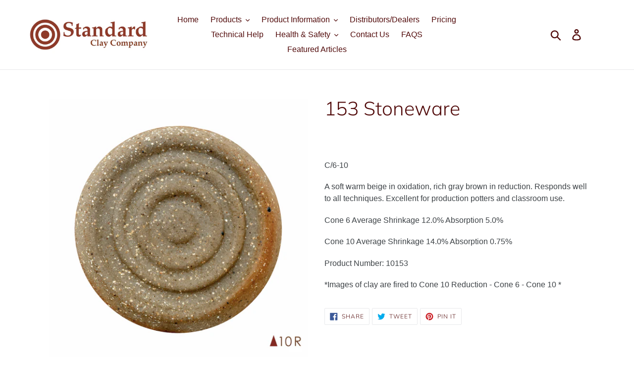

--- FILE ---
content_type: text/html; charset=utf-8
request_url: https://www.standardclay.com/products/153-stoneware-clay
body_size: 23394
content:
<!doctype html>
<!--[if IE 9]> <html class="ie9 no-js" lang="en"> <![endif]-->
<!--[if (gt IE 9)|!(IE)]><!--> <html class="no-js" lang="en"> <!--<![endif]-->
<head>
  <meta charset="utf-8">
  <meta http-equiv="X-UA-Compatible" content="IE=edge,chrome=1">
  <meta name="viewport" content="width=device-width,initial-scale=1">
  <meta name="theme-color" content="#500a0a">
  <link rel="canonical" href="https://www.standardclay.com/products/153-stoneware-clay"><link rel="shortcut icon" href="//www.standardclay.com/cdn/shop/files/logo_8947fb17-6c18-4441-ac34-23f13c1b76d9_32x32.png?v=1689341368" type="image/png"><title>153 Stoneware
&ndash; Standard Clay Company</title><meta name="description" content="C/6-10 A soft warm beige in oxidation, rich gray brown in reduction. Responds well to all techniques. Excellent for production potters and classroom use. Cone 6 Average Shrinkage 12.0% Absorption 5.0% Cone 10 Average Shrinkage 14.0% Absorption 0.75% Product Number: 10153 *Images of clay are fired to Cone 10 Reduction -"><!-- /snippets/social-meta-tags.liquid -->




<meta property="og:site_name" content="Standard Clay Company ">
<meta property="og:url" content="https://www.standardclay.com/products/153-stoneware-clay">
<meta property="og:title" content="153 Stoneware">
<meta property="og:type" content="product">
<meta property="og:description" content="C/6-10 A soft warm beige in oxidation, rich gray brown in reduction. Responds well to all techniques. Excellent for production potters and classroom use. Cone 6 Average Shrinkage 12.0% Absorption 5.0% Cone 10 Average Shrinkage 14.0% Absorption 0.75% Product Number: 10153 *Images of clay are fired to Cone 10 Reduction -">

  <meta property="og:price:amount" content="0.00">
  <meta property="og:price:currency" content="USD">

<meta property="og:image" content="http://www.standardclay.com/cdn/shop/files/153__10R_1200x1200.jpg?v=1683743675"><meta property="og:image" content="http://www.standardclay.com/cdn/shop/files/153_10_1200x1200.jpg?v=1683743674"><meta property="og:image" content="http://www.standardclay.com/cdn/shop/files/153_C6_1200x1200.jpg?v=1683743675">
<meta property="og:image:secure_url" content="https://www.standardclay.com/cdn/shop/files/153__10R_1200x1200.jpg?v=1683743675"><meta property="og:image:secure_url" content="https://www.standardclay.com/cdn/shop/files/153_10_1200x1200.jpg?v=1683743674"><meta property="og:image:secure_url" content="https://www.standardclay.com/cdn/shop/files/153_C6_1200x1200.jpg?v=1683743675">


  <meta name="twitter:site" content="@@clayplace">

<meta name="twitter:card" content="summary_large_image">
<meta name="twitter:title" content="153 Stoneware">
<meta name="twitter:description" content="C/6-10 A soft warm beige in oxidation, rich gray brown in reduction. Responds well to all techniques. Excellent for production potters and classroom use. Cone 6 Average Shrinkage 12.0% Absorption 5.0% Cone 10 Average Shrinkage 14.0% Absorption 0.75% Product Number: 10153 *Images of clay are fired to Cone 10 Reduction -">


  <link href="//www.standardclay.com/cdn/shop/t/1/assets/theme.scss.css?v=176371231970088484761764793646" rel="stylesheet" type="text/css" media="all" />

  <script>
    var theme = {
      strings: {
        addToCart: "Add to cart",
        soldOut: "Sold out",
        unavailable: "Unavailable",
        regularPrice: "Regular price",
        sale: "Sale",
        showMore: "Show More",
        showLess: "Show Less",
        addressError: "Error looking up that address",
        addressNoResults: "No results for that address",
        addressQueryLimit: "You have exceeded the Google API usage limit. Consider upgrading to a \u003ca href=\"https:\/\/developers.google.com\/maps\/premium\/usage-limits\"\u003ePremium Plan\u003c\/a\u003e.",
        authError: "There was a problem authenticating your Google Maps account.",
        newWindow: "Opens in a new window.",
        external: "Opens external website.",
        newWindowExternal: "Opens external website in a new window."
      },
      moneyFormat: "\u003cspan class=hidden\u003e${{ amount }}\u003c\/span\u003e"
    }

    document.documentElement.className = document.documentElement.className.replace('no-js', 'js');
  </script>

  <!--[if (lte IE 9) ]><script src="//www.standardclay.com/cdn/shop/t/1/assets/match-media.min.js?v=22265819453975888031536262358" type="text/javascript"></script><![endif]--><!--[if (gt IE 9)|!(IE)]><!--><script src="//www.standardclay.com/cdn/shop/t/1/assets/lazysizes.js?v=68441465964607740661536262358" async="async"></script><!--<![endif]-->
  <!--[if lte IE 9]><script src="//www.standardclay.com/cdn/shop/t/1/assets/lazysizes.min.js?v=468"></script><![endif]-->

  <!--[if (gt IE 9)|!(IE)]><!--><script src="//www.standardclay.com/cdn/shop/t/1/assets/vendor.js?v=121857302354663160541536262358" defer="defer"></script><!--<![endif]-->
  <!--[if lte IE 9]><script src="//www.standardclay.com/cdn/shop/t/1/assets/vendor.js?v=121857302354663160541536262358"></script><![endif]-->

  <!--[if (gt IE 9)|!(IE)]><!--><script src="//www.standardclay.com/cdn/shop/t/1/assets/theme.js?v=161950477018278326151639407956" defer="defer"></script><!--<![endif]-->
  <!--[if lte IE 9]><script src="//www.standardclay.com/cdn/shop/t/1/assets/theme.js?v=161950477018278326151639407956"></script><![endif]-->

  <script>window.performance && window.performance.mark && window.performance.mark('shopify.content_for_header.start');</script><meta id="shopify-digital-wallet" name="shopify-digital-wallet" content="/3981770841/digital_wallets/dialog">
<meta name="shopify-checkout-api-token" content="ef3ebca853e3a87d6e2a5e627bef39f2">
<meta id="in-context-paypal-metadata" data-shop-id="3981770841" data-venmo-supported="true" data-environment="production" data-locale="en_US" data-paypal-v4="true" data-currency="USD">
<link rel="alternate" type="application/json+oembed" href="https://www.standardclay.com/products/153-stoneware-clay.oembed">
<script async="async" src="/checkouts/internal/preloads.js?locale=en-US"></script>
<script id="shopify-features" type="application/json">{"accessToken":"ef3ebca853e3a87d6e2a5e627bef39f2","betas":["rich-media-storefront-analytics"],"domain":"www.standardclay.com","predictiveSearch":true,"shopId":3981770841,"locale":"en"}</script>
<script>var Shopify = Shopify || {};
Shopify.shop = "standard-ceramic.myshopify.com";
Shopify.locale = "en";
Shopify.currency = {"active":"USD","rate":"1.0"};
Shopify.country = "US";
Shopify.theme = {"name":"Debut","id":36507287641,"schema_name":"Debut","schema_version":"8.0.0","theme_store_id":796,"role":"main"};
Shopify.theme.handle = "null";
Shopify.theme.style = {"id":null,"handle":null};
Shopify.cdnHost = "www.standardclay.com/cdn";
Shopify.routes = Shopify.routes || {};
Shopify.routes.root = "/";</script>
<script type="module">!function(o){(o.Shopify=o.Shopify||{}).modules=!0}(window);</script>
<script>!function(o){function n(){var o=[];function n(){o.push(Array.prototype.slice.apply(arguments))}return n.q=o,n}var t=o.Shopify=o.Shopify||{};t.loadFeatures=n(),t.autoloadFeatures=n()}(window);</script>
<script id="shop-js-analytics" type="application/json">{"pageType":"product"}</script>
<script defer="defer" async type="module" src="//www.standardclay.com/cdn/shopifycloud/shop-js/modules/v2/client.init-shop-cart-sync_BdyHc3Nr.en.esm.js"></script>
<script defer="defer" async type="module" src="//www.standardclay.com/cdn/shopifycloud/shop-js/modules/v2/chunk.common_Daul8nwZ.esm.js"></script>
<script type="module">
  await import("//www.standardclay.com/cdn/shopifycloud/shop-js/modules/v2/client.init-shop-cart-sync_BdyHc3Nr.en.esm.js");
await import("//www.standardclay.com/cdn/shopifycloud/shop-js/modules/v2/chunk.common_Daul8nwZ.esm.js");

  window.Shopify.SignInWithShop?.initShopCartSync?.({"fedCMEnabled":true,"windoidEnabled":true});

</script>
<script id="__st">var __st={"a":3981770841,"offset":-18000,"reqid":"1ea802c0-2288-4324-b40a-8258cc1718bb-1768985230","pageurl":"www.standardclay.com\/products\/153-stoneware-clay","u":"294b7a685f7e","p":"product","rtyp":"product","rid":1531100528729};</script>
<script>window.ShopifyPaypalV4VisibilityTracking = true;</script>
<script id="captcha-bootstrap">!function(){'use strict';const t='contact',e='account',n='new_comment',o=[[t,t],['blogs',n],['comments',n],[t,'customer']],c=[[e,'customer_login'],[e,'guest_login'],[e,'recover_customer_password'],[e,'create_customer']],r=t=>t.map((([t,e])=>`form[action*='/${t}']:not([data-nocaptcha='true']) input[name='form_type'][value='${e}']`)).join(','),a=t=>()=>t?[...document.querySelectorAll(t)].map((t=>t.form)):[];function s(){const t=[...o],e=r(t);return a(e)}const i='password',u='form_key',d=['recaptcha-v3-token','g-recaptcha-response','h-captcha-response',i],f=()=>{try{return window.sessionStorage}catch{return}},m='__shopify_v',_=t=>t.elements[u];function p(t,e,n=!1){try{const o=window.sessionStorage,c=JSON.parse(o.getItem(e)),{data:r}=function(t){const{data:e,action:n}=t;return t[m]||n?{data:e,action:n}:{data:t,action:n}}(c);for(const[e,n]of Object.entries(r))t.elements[e]&&(t.elements[e].value=n);n&&o.removeItem(e)}catch(o){console.error('form repopulation failed',{error:o})}}const l='form_type',E='cptcha';function T(t){t.dataset[E]=!0}const w=window,h=w.document,L='Shopify',v='ce_forms',y='captcha';let A=!1;((t,e)=>{const n=(g='f06e6c50-85a8-45c8-87d0-21a2b65856fe',I='https://cdn.shopify.com/shopifycloud/storefront-forms-hcaptcha/ce_storefront_forms_captcha_hcaptcha.v1.5.2.iife.js',D={infoText:'Protected by hCaptcha',privacyText:'Privacy',termsText:'Terms'},(t,e,n)=>{const o=w[L][v],c=o.bindForm;if(c)return c(t,g,e,D).then(n);var r;o.q.push([[t,g,e,D],n]),r=I,A||(h.body.append(Object.assign(h.createElement('script'),{id:'captcha-provider',async:!0,src:r})),A=!0)});var g,I,D;w[L]=w[L]||{},w[L][v]=w[L][v]||{},w[L][v].q=[],w[L][y]=w[L][y]||{},w[L][y].protect=function(t,e){n(t,void 0,e),T(t)},Object.freeze(w[L][y]),function(t,e,n,w,h,L){const[v,y,A,g]=function(t,e,n){const i=e?o:[],u=t?c:[],d=[...i,...u],f=r(d),m=r(i),_=r(d.filter((([t,e])=>n.includes(e))));return[a(f),a(m),a(_),s()]}(w,h,L),I=t=>{const e=t.target;return e instanceof HTMLFormElement?e:e&&e.form},D=t=>v().includes(t);t.addEventListener('submit',(t=>{const e=I(t);if(!e)return;const n=D(e)&&!e.dataset.hcaptchaBound&&!e.dataset.recaptchaBound,o=_(e),c=g().includes(e)&&(!o||!o.value);(n||c)&&t.preventDefault(),c&&!n&&(function(t){try{if(!f())return;!function(t){const e=f();if(!e)return;const n=_(t);if(!n)return;const o=n.value;o&&e.removeItem(o)}(t);const e=Array.from(Array(32),(()=>Math.random().toString(36)[2])).join('');!function(t,e){_(t)||t.append(Object.assign(document.createElement('input'),{type:'hidden',name:u})),t.elements[u].value=e}(t,e),function(t,e){const n=f();if(!n)return;const o=[...t.querySelectorAll(`input[type='${i}']`)].map((({name:t})=>t)),c=[...d,...o],r={};for(const[a,s]of new FormData(t).entries())c.includes(a)||(r[a]=s);n.setItem(e,JSON.stringify({[m]:1,action:t.action,data:r}))}(t,e)}catch(e){console.error('failed to persist form',e)}}(e),e.submit())}));const S=(t,e)=>{t&&!t.dataset[E]&&(n(t,e.some((e=>e===t))),T(t))};for(const o of['focusin','change'])t.addEventListener(o,(t=>{const e=I(t);D(e)&&S(e,y())}));const B=e.get('form_key'),M=e.get(l),P=B&&M;t.addEventListener('DOMContentLoaded',(()=>{const t=y();if(P)for(const e of t)e.elements[l].value===M&&p(e,B);[...new Set([...A(),...v().filter((t=>'true'===t.dataset.shopifyCaptcha))])].forEach((e=>S(e,t)))}))}(h,new URLSearchParams(w.location.search),n,t,e,['guest_login'])})(!0,!0)}();</script>
<script integrity="sha256-4kQ18oKyAcykRKYeNunJcIwy7WH5gtpwJnB7kiuLZ1E=" data-source-attribution="shopify.loadfeatures" defer="defer" src="//www.standardclay.com/cdn/shopifycloud/storefront/assets/storefront/load_feature-a0a9edcb.js" crossorigin="anonymous"></script>
<script data-source-attribution="shopify.dynamic_checkout.dynamic.init">var Shopify=Shopify||{};Shopify.PaymentButton=Shopify.PaymentButton||{isStorefrontPortableWallets:!0,init:function(){window.Shopify.PaymentButton.init=function(){};var t=document.createElement("script");t.src="https://www.standardclay.com/cdn/shopifycloud/portable-wallets/latest/portable-wallets.en.js",t.type="module",document.head.appendChild(t)}};
</script>
<script data-source-attribution="shopify.dynamic_checkout.buyer_consent">
  function portableWalletsHideBuyerConsent(e){var t=document.getElementById("shopify-buyer-consent"),n=document.getElementById("shopify-subscription-policy-button");t&&n&&(t.classList.add("hidden"),t.setAttribute("aria-hidden","true"),n.removeEventListener("click",e))}function portableWalletsShowBuyerConsent(e){var t=document.getElementById("shopify-buyer-consent"),n=document.getElementById("shopify-subscription-policy-button");t&&n&&(t.classList.remove("hidden"),t.removeAttribute("aria-hidden"),n.addEventListener("click",e))}window.Shopify?.PaymentButton&&(window.Shopify.PaymentButton.hideBuyerConsent=portableWalletsHideBuyerConsent,window.Shopify.PaymentButton.showBuyerConsent=portableWalletsShowBuyerConsent);
</script>
<script data-source-attribution="shopify.dynamic_checkout.cart.bootstrap">document.addEventListener("DOMContentLoaded",(function(){function t(){return document.querySelector("shopify-accelerated-checkout-cart, shopify-accelerated-checkout")}if(t())Shopify.PaymentButton.init();else{new MutationObserver((function(e,n){t()&&(Shopify.PaymentButton.init(),n.disconnect())})).observe(document.body,{childList:!0,subtree:!0})}}));
</script>
<link id="shopify-accelerated-checkout-styles" rel="stylesheet" media="screen" href="https://www.standardclay.com/cdn/shopifycloud/portable-wallets/latest/accelerated-checkout-backwards-compat.css" crossorigin="anonymous">
<style id="shopify-accelerated-checkout-cart">
        #shopify-buyer-consent {
  margin-top: 1em;
  display: inline-block;
  width: 100%;
}

#shopify-buyer-consent.hidden {
  display: none;
}

#shopify-subscription-policy-button {
  background: none;
  border: none;
  padding: 0;
  text-decoration: underline;
  font-size: inherit;
  cursor: pointer;
}

#shopify-subscription-policy-button::before {
  box-shadow: none;
}

      </style>

<script>window.performance && window.performance.mark && window.performance.mark('shopify.content_for_header.end');</script>
<!-- BEGIN app block: shopify://apps/warnify-pro-warnings/blocks/main/b82106ea-6172-4ab0-814f-17df1cb2b18a --><!-- BEGIN app snippet: product -->
<script>    var Elspw = {        params: {            money_format: "\u003cspan class=hidden\u003e${{ amount }}\u003c\/span\u003e",            cart: {                "total_price" : 0,                "attributes": {},                "items" : [                ]            }        }    };    Elspw.params.product = {        "id": 1531100528729,        "title": "153 Stoneware",        "handle": "153-stoneware-clay",        "tags": ["High Fire Clay"],        "variants":[{"id":13918759714905,"qty":1 === null ? 999 : 1,"title":"Default Title","policy":"deny"}],        "collection_ids":[64350453849]    };</script><!-- END app snippet --><!-- BEGIN app snippet: settings -->
  <script>    (function(){      Elspw.loadScript=function(a,b){var c=document.createElement("script");c.type="text/javascript",c.readyState?c.onreadystatechange=function(){"loaded"!=c.readyState&&"complete"!=c.readyState||(c.onreadystatechange=null,b())}:c.onload=function(){b()},c.src=a,document.getElementsByTagName("head")[0].appendChild(c)};      Elspw.config= {"enabled":true,"grid_enabled":1,"show_on_shipping_addredd_change":false,"button":"form[action*=\"/cart/add\"] [type=submit], form[action*=\"/cart/add\"] .add_to_cart, form[action*=\"/cart/add\"] .shopify-payment-button__button, form[action*=\"/cart/add\"] .shopify-payment-button__more-options","css":"","tag":"Els PW","alerts":[{"id":30139,"shop_id":20545,"enabled":1,"name":"214 Scott's Red Clay","settings":{"checkout_allowed":true,"line_item_property":null},"design_settings":"","checkout_settings":"","message":"<p style=\"box-sizing: border-box; color: #3d4246; margin: 0px 0px 19.4444px; font-family: -apple-system, BlinkMacSystemFont, 'Segoe UI', Roboto, Ubuntu, 'Helvetica Neue', sans-serif, 'Apple Color Emoji', 'Segoe UI Emoji', 'Segoe UI Symbol'; font-size: 16px; background-color: #ffffff; text-align: center;\">The 214 Scott's Red has been reformulated as of August 2025 (batch 082825). Because this is a new formula, we highly recommend testing your glazes before putting into production.&nbsp;</p>\n<p style=\"box-sizing: border-box; color: #3d4246; margin: 0px 0px 19.4444px; font-family: -apple-system, BlinkMacSystemFont, 'Segoe UI', Roboto, Ubuntu, 'Helvetica Neue', sans-serif, 'Apple Color Emoji', 'Segoe UI Emoji', 'Segoe UI Symbol'; font-size: 16px; background-color: #ffffff; text-align: center;\">Cone 6 Average Shrinkage 12% Absorption 1.0%</p>\n<p class=\"MsoNormal\" style=\"box-sizing: border-box; color: #3d4246; margin: 0px 0px 19.4444px; font-family: -apple-system, BlinkMacSystemFont, 'Segoe UI', Roboto, Ubuntu, 'Helvetica Neue', sans-serif, 'Apple Color Emoji', 'Segoe UI Emoji', 'Segoe UI Symbol'; font-size: 16px; background-color: #ffffff; text-align: center;\">We are happy to answer any questions regarding the reformulation and provide samples upon request.</p>\n<p class=\"MsoNormal\" style=\"box-sizing: border-box; color: #3d4246; margin: 0px 0px 19.4444px; font-family: -apple-system, BlinkMacSystemFont, 'Segoe UI', Roboto, Ubuntu, 'Helvetica Neue', sans-serif, 'Apple Color Emoji', 'Segoe UI Emoji', 'Segoe UI Symbol'; font-size: 16px; background-color: #ffffff; text-align: center;\">Please contact us via email at&nbsp;<span style=\"box-sizing: border-box; font-weight: bold;\"><a style=\"box-sizing: border-box; background-color: transparent; touch-action: manipulation; color: #510a0a; text-decoration-line: none; border-bottom: 1px solid currentcolor; padding-bottom: 1px;\" href=\"mailto:technical@standardclay.com\" aria-describedby=\"a11y-external-message\">technical@standardclay.com</a></span></p>","based_on":"products","one_time":0,"geo_enabled":0,"geo":[],"created_at":"2025-06-04T18:23:51.000000Z","updated_at":"2025-10-07T16:38:49.000000Z","tag":"Els PW 30139"}],"storefront_api_token":null,"is_shopify_plus":0,"cdn":"https://s3.amazonaws.com/els-apps/product-warnings/","theme_app_extensions_enabled":1} ;    })(Elspw)  </script>  <script defer src="https://cdn.shopify.com/extensions/019b92bb-38ba-793e-9baf-3c5308a58e87/cli-20/assets/app.js"></script>

<script>
  Elspw.params.elsGeoScriptPath = "https://cdn.shopify.com/extensions/019b92bb-38ba-793e-9baf-3c5308a58e87/cli-20/assets/els.geo.js";
  Elspw.params.remodalScriptPath = "https://cdn.shopify.com/extensions/019b92bb-38ba-793e-9baf-3c5308a58e87/cli-20/assets/remodal.js";
  Elspw.params.cssPath = "https://cdn.shopify.com/extensions/019b92bb-38ba-793e-9baf-3c5308a58e87/cli-20/assets/app.css";
</script><!-- END app snippet --><!-- BEGIN app snippet: elspw-jsons -->



  <script type="application/json" id="elspw-product">
    
          {        "id": 1531100528729,        "title": "153 Stoneware",        "handle": "153-stoneware-clay",        "tags": ["High Fire Clay"],        "variants":[{"id":13918759714905,"qty":1,"title":"Default Title","policy":"deny"}],        "collection_ids":[64350453849]      }    
  </script>



<!-- END app snippet -->


<!-- END app block --><!-- BEGIN app block: shopify://apps/mappy-store-locator/blocks/bss-sl-script/edfca2bd-82ad-413c-b32c-580d239b17ab --><script id="bss-locator-config-data">
    var locatorData = {"storeId":7373,"domain":"standard-ceramic.myshopify.com","styleId":"cf4f5a2b0f0436f","pageId":109493715107,"redirectToPage":"store-locator","apiKey":"AIzaSyA_HCAwU6p9BnoZy4qr_CwAkJQtKpVrs3M","translation":"{\"radius\":\"Radius\",\"tagOption\":\"Select tag\",\"tag\":\"Tag\",\"countries\":\"Countries\",\"countryOption\":\"Select country\",\"findStore\":\"Find Store\",\"store\":\"Stores\",\"find_my_location\":\"Find my location\",\"schedule\":\"Schedule\",\"phone\":\"Phone\",\"email\":\"Email\",\"website\":\"Website\",\"fax\":\"Fax\",\"address\":\"Address\",\"enter_your_location\":\"Enter your location\",\"list\":\"List\",\"map\":\"Map\",\"monday\":\"MONDAY\",\"tuesday\":\"TUESDAY\",\"wednesday\":\"WEDNESDAY\",\"thursday\":\"THURSDAY\",\"friday\":\"FRIDAY\",\"saturday\":\"SATURDAY\",\"sunday\":\"SUNDAY\",\"allday\":\"ALLDAY\",\"product\":\"Product\",\"dayoff\":\"DAYOFF\",\"distance\":\"Distance\",\"notFound\":\"Not found any stores\",\"noLimit\":\"No limit\",\"youAreHere\":\"You are here\",\"all\":\"All\",\"clearAllFilter\":\"Clear all filter\",\"filterByCountry\":\"Filter by country\",\"searchResult\":\"Search result\",\"searchByLocation\":\"Location\",\"searchByPhone\":\"Phone\",\"searchByStoreName\":\"Store name\",\"searchByZipCode\":\"ZIP code\",\"enterPhoneNumber\":\"Enter phone number\",\"enterStoreName\":\"Enter store name\",\"enterZipCode\":\"Enter ZIP code\"}","planCode":"pro","mapType":0,"mapStyleType":0,"customStyleId":null,"zoom_map":"7","scheduleMenu":0,"addressMenu":1,"additionalAddressMenu":1,"phoneMenu":1,"faxMenu":0,"emailMenu":1,"websiteMenu":1,"storeLinkMenu":0,"notShowColonMenu":0,"scheduleMap":0,"addressMap":1,"additionalAddressMap":1,"phoneMap":1,"faxMap":0,"emailMap":0,"websiteMap":0,"storeLinkMap":0,"notShowColonMap":0,"directionLinkMenu":1,"directionLinkMap":1,"contactButtonLinkMenu":0,"contactButtonLinkMap":0,"autoDetectAddress":1,"radiusSearch":0,"defaultRadius":100,"searchResultQuantityDisplay":250,"tagSearch":1,"tagOption":0,"countryOption":0,"pageTitle":null,"pageDescription":null,"showPageTitle":0,"showPageDescription":0,"showCountryFilter":0,"selectLocation":1,"selectPhone":0,"selectStoreName":1,"selectZipCode":1,"template":1,"templateCase":5,"layout":2,"enableSearchButton":1,"searchBarPosition":0,"distanceUnit":"miles","zoomCountLocation":0,"customFieldMap":0,"customFieldMenu":0,"defaultLat":null,"defaultLng":null,"manual_default_address":0,"showAllAddress":0,"orderLocations":"priority","detectViewport":0,"createdAt":"2025-05-13T19:21:24.000Z","formActive":0,"formTitleActive":0,"formTitle":"","formDescription":"","formCustomCss":"","isNewPlaceAPI":true,"isRestricted":false,"tagList":[],"locationCount":83}
    if (typeof BSS_SL == 'undefined' || locatorData != "") {
        let storeLocators = []
        let tagList = []
        
        
        

        

        let mapPopupData = {"id":6937,"shop_domain":"standard-ceramic.myshopify.com","enable":0,"pages":"index,cart,product,list-collections,search,blog,all_articles,all_custom_pages","icon":"https://cms.mappy-app.com/image/location-pin.svg","show_search_bar":0,"show_on_mobile":1,"show_on_desktop":1,"mobile_position":"bottom-right","desktop_position":"bottom-right","newPages":"/,cart,product,list-collections,search,blog,all_articles,all_custom_pages","typePage":"index,cart,product,list-collections,search,blog,all_articles,all_custom_pages","show_on_desktop_css":"@media only screen and (min-width: 749px) {\n                #bss-map-popup {\n                    bottom: 6px;\n                    right: 5px;\n                }\n            }","show_on_mobile_css":"@media only screen and (max-width: 749px) {\n                #bss-map-popup {\n                    bottom: 6px;\n                    right: 5px;\n                }\n            }"}
        let isWatermark = 0
        var translationData = {"originalTranslation":{"all":"All","fax":"Fax","map":"Map","tag":"Tag","list":"List","email":"Email","phone":"Phone","store":"Stores","allday":"ALLDAY","dayoff":"DAYOFF","friday":"FRIDAY","monday":"MONDAY","radius":"Radius","sunday":"SUNDAY","address":"Address","noLimit":"No limit","product":"Product","tuesday":"TUESDAY","website":"Website","distance":"Distance","notFound":"Not found any stores","saturday":"SATURDAY","schedule":"Schedule","thursday":"THURSDAY","countries":"Countries","findStore":"Find Store","tagOption":"Select tag","wednesday":"WEDNESDAY","youAreHere":"You are here","enterZipCode":"Enter ZIP code","searchResult":"Search result","countryOption":"Select country","searchByPhone":"Phone","clearAllFilter":"Clear all filter","enterStoreName":"Enter store name","filterByCountry":"Filter by country","searchByZipCode":"ZIP code","enterPhoneNumber":"Enter phone number","find_my_location":"Find my location","searchByLocation":"Location","searchByStoreName":"Store name","enter_your_location":"Enter your location"},"translations":null};
        var BSS_SL_metaobject = {"isUseMetaobject":true,"storefrontAccessToken":"836f951107aa20e33d25b27a3e925b7b","apiVersion":"2025-01"};
        var BSS_SL = {
            ...locatorData,
            isWatermark,
            isOldUnlimited: locatorData.defaultRadius === 100 && !BSS_SL_metaobject,
            configData: storeLocators,
            tagData: tagList,
            enablePopup: mapPopupData.enable,
            pages: mapPopupData.newPages,
            typePage: mapPopupData.typePage,
            icon: mapPopupData.icon,
            showSearchBar: mapPopupData.show_search_bar,
            showOnMobile: mapPopupData.show_on_mobile,
            showOnDesktop: mapPopupData.show_on_desktop,
            mobilePosition: mapPopupData.mobile_position,
            desktopPosition: mapPopupData.desktop_position,
        };
    }
    Object.defineProperty(BSS_SL, 'planCode', { writable: false, configurable: false });
</script>
<script>
    function fn(){
        if (typeof BSS_SL.configData == 'undefined') {
                if(window.location.pathname == '/pages/store-locator' && document.getElementById("PageContainer")) document.getElementById("PageContainer").remove();
            }
        }
    if (document.readyState === "complete" || document.readyState === "interactive") setTimeout(fn, 1);
    else document.addEventListener("DOMContentLoaded", fn);
</script>


<script id="bss-locator-script">
    function bssLoadScript(src, callback) {
        const scriptTag = document.createElement("script");
        document.head.appendChild(scriptTag);
        scriptTag.defer = true;
        scriptTag.src = src;
        scriptTag.className = 'bss-script';
        if (callback) scriptTag.addEventListener('load', callback);
    }
    
    function loadScriptsSequentially(scripts) {
        return scripts.reduce((promise, script) => {
            return promise.then(() => {
                return new Promise((resolve) => {
                    bssLoadScript(script, resolve);
                });
            });
        }, Promise.resolve());
    }
    let scriptLocator = [
        "https://cdn.shopify.com/extensions/019bdeb6-3a1d-785d-a441-eb48410902f0/store-locator-sever-213/assets/bss-sl.js"
    ];
    if (BSS_SL.mapType) {
        if (BSS_SL.zoomCountLocation == 0) {
            scriptLocator.unshift(`https://cdn.shopify.com/extensions/019bdeb6-3a1d-785d-a441-eb48410902f0/store-locator-sever-213/assets/leaflet.markercluster.js`);
        }
        scriptLocator.unshift(`https://cdn.shopify.com/extensions/019bdeb6-3a1d-785d-a441-eb48410902f0/store-locator-sever-213/assets/autocomplete.min.js`);
        scriptLocator.unshift(`https://cdn.shopify.com/extensions/019bdeb6-3a1d-785d-a441-eb48410902f0/store-locator-sever-213/assets/leaflet.js`);
    } else if (BSS_SL.zoomCountLocation == 0) {
        scriptLocator.unshift(`https://cdn.shopify.com/extensions/019bdeb6-3a1d-785d-a441-eb48410902f0/store-locator-sever-213/assets/marker-clusterer.js`);
    }
	loadScriptsSequentially(scriptLocator).then(() => {
        console.log('%c 😎😍🤩 STORE LOCATOR 🤩😍😎 ', 'font-weight: 600; font-size: 12px; background: rgb(255,175,175); background: radial-gradient(circle, rgba(255,175,175,1) 17%, rgba(233,189,148,1) 74%); color: #ffffff; padding: 4px 5px; border-radius: 15px');
        const storeLocatorEl = document.querySelector('#store-locator-page');
        if (storeLocatorEl) {
            storeLocatorEl.style.display = 'block'
        }
    });
</script>


<script id="bss-locator-config-setting">
    if (typeof BSS_SL == 'undefined') var BSS_SL = {};
    
    
</script>

    <script></script>

<!-- END app block --><!-- BEGIN app block: shopify://apps/bevy-design-formerly-aiva/blocks/app-embed/b8663794-257b-458b-bf0c-c04c11961de2 -->
<script>
let returnUserTrackingEndpoint = "http://bevycommerce.com/bevy-design/external/return-user-tracking-url?key=ZKcCUBNWwezM2am7GPohJF3fhQuN&customer=" + 'standard-ceramic.myshopify.com';

async function fetchAsync (url) {
    let response = await fetch(url)
    let data = await response.json();
    return data;
}

async function appendScript (){
    let userTrackingURL = await fetchAsync(returnUserTrackingEndpoint)
    if (!userTrackingURL.includes('(INACTIVE)')) {
      let scripttag = document.createElement("script");
      scripttag.type = "text/javascript"
      scripttag.src = userTrackingURL
      scripttag.async = true;
      document.head.append(scripttag);
    }
}

appendScript();
</script><!-- END app block --><link href="https://cdn.shopify.com/extensions/019bdeb6-3a1d-785d-a441-eb48410902f0/store-locator-sever-213/assets/bss-sl.css" rel="stylesheet" type="text/css" media="all">
<link href="https://monorail-edge.shopifysvc.com" rel="dns-prefetch">
<script>(function(){if ("sendBeacon" in navigator && "performance" in window) {try {var session_token_from_headers = performance.getEntriesByType('navigation')[0].serverTiming.find(x => x.name == '_s').description;} catch {var session_token_from_headers = undefined;}var session_cookie_matches = document.cookie.match(/_shopify_s=([^;]*)/);var session_token_from_cookie = session_cookie_matches && session_cookie_matches.length === 2 ? session_cookie_matches[1] : "";var session_token = session_token_from_headers || session_token_from_cookie || "";function handle_abandonment_event(e) {var entries = performance.getEntries().filter(function(entry) {return /monorail-edge.shopifysvc.com/.test(entry.name);});if (!window.abandonment_tracked && entries.length === 0) {window.abandonment_tracked = true;var currentMs = Date.now();var navigation_start = performance.timing.navigationStart;var payload = {shop_id: 3981770841,url: window.location.href,navigation_start,duration: currentMs - navigation_start,session_token,page_type: "product"};window.navigator.sendBeacon("https://monorail-edge.shopifysvc.com/v1/produce", JSON.stringify({schema_id: "online_store_buyer_site_abandonment/1.1",payload: payload,metadata: {event_created_at_ms: currentMs,event_sent_at_ms: currentMs}}));}}window.addEventListener('pagehide', handle_abandonment_event);}}());</script>
<script id="web-pixels-manager-setup">(function e(e,d,r,n,o){if(void 0===o&&(o={}),!Boolean(null===(a=null===(i=window.Shopify)||void 0===i?void 0:i.analytics)||void 0===a?void 0:a.replayQueue)){var i,a;window.Shopify=window.Shopify||{};var t=window.Shopify;t.analytics=t.analytics||{};var s=t.analytics;s.replayQueue=[],s.publish=function(e,d,r){return s.replayQueue.push([e,d,r]),!0};try{self.performance.mark("wpm:start")}catch(e){}var l=function(){var e={modern:/Edge?\/(1{2}[4-9]|1[2-9]\d|[2-9]\d{2}|\d{4,})\.\d+(\.\d+|)|Firefox\/(1{2}[4-9]|1[2-9]\d|[2-9]\d{2}|\d{4,})\.\d+(\.\d+|)|Chrom(ium|e)\/(9{2}|\d{3,})\.\d+(\.\d+|)|(Maci|X1{2}).+ Version\/(15\.\d+|(1[6-9]|[2-9]\d|\d{3,})\.\d+)([,.]\d+|)( \(\w+\)|)( Mobile\/\w+|) Safari\/|Chrome.+OPR\/(9{2}|\d{3,})\.\d+\.\d+|(CPU[ +]OS|iPhone[ +]OS|CPU[ +]iPhone|CPU IPhone OS|CPU iPad OS)[ +]+(15[._]\d+|(1[6-9]|[2-9]\d|\d{3,})[._]\d+)([._]\d+|)|Android:?[ /-](13[3-9]|1[4-9]\d|[2-9]\d{2}|\d{4,})(\.\d+|)(\.\d+|)|Android.+Firefox\/(13[5-9]|1[4-9]\d|[2-9]\d{2}|\d{4,})\.\d+(\.\d+|)|Android.+Chrom(ium|e)\/(13[3-9]|1[4-9]\d|[2-9]\d{2}|\d{4,})\.\d+(\.\d+|)|SamsungBrowser\/([2-9]\d|\d{3,})\.\d+/,legacy:/Edge?\/(1[6-9]|[2-9]\d|\d{3,})\.\d+(\.\d+|)|Firefox\/(5[4-9]|[6-9]\d|\d{3,})\.\d+(\.\d+|)|Chrom(ium|e)\/(5[1-9]|[6-9]\d|\d{3,})\.\d+(\.\d+|)([\d.]+$|.*Safari\/(?![\d.]+ Edge\/[\d.]+$))|(Maci|X1{2}).+ Version\/(10\.\d+|(1[1-9]|[2-9]\d|\d{3,})\.\d+)([,.]\d+|)( \(\w+\)|)( Mobile\/\w+|) Safari\/|Chrome.+OPR\/(3[89]|[4-9]\d|\d{3,})\.\d+\.\d+|(CPU[ +]OS|iPhone[ +]OS|CPU[ +]iPhone|CPU IPhone OS|CPU iPad OS)[ +]+(10[._]\d+|(1[1-9]|[2-9]\d|\d{3,})[._]\d+)([._]\d+|)|Android:?[ /-](13[3-9]|1[4-9]\d|[2-9]\d{2}|\d{4,})(\.\d+|)(\.\d+|)|Mobile Safari.+OPR\/([89]\d|\d{3,})\.\d+\.\d+|Android.+Firefox\/(13[5-9]|1[4-9]\d|[2-9]\d{2}|\d{4,})\.\d+(\.\d+|)|Android.+Chrom(ium|e)\/(13[3-9]|1[4-9]\d|[2-9]\d{2}|\d{4,})\.\d+(\.\d+|)|Android.+(UC? ?Browser|UCWEB|U3)[ /]?(15\.([5-9]|\d{2,})|(1[6-9]|[2-9]\d|\d{3,})\.\d+)\.\d+|SamsungBrowser\/(5\.\d+|([6-9]|\d{2,})\.\d+)|Android.+MQ{2}Browser\/(14(\.(9|\d{2,})|)|(1[5-9]|[2-9]\d|\d{3,})(\.\d+|))(\.\d+|)|K[Aa][Ii]OS\/(3\.\d+|([4-9]|\d{2,})\.\d+)(\.\d+|)/},d=e.modern,r=e.legacy,n=navigator.userAgent;return n.match(d)?"modern":n.match(r)?"legacy":"unknown"}(),u="modern"===l?"modern":"legacy",c=(null!=n?n:{modern:"",legacy:""})[u],f=function(e){return[e.baseUrl,"/wpm","/b",e.hashVersion,"modern"===e.buildTarget?"m":"l",".js"].join("")}({baseUrl:d,hashVersion:r,buildTarget:u}),m=function(e){var d=e.version,r=e.bundleTarget,n=e.surface,o=e.pageUrl,i=e.monorailEndpoint;return{emit:function(e){var a=e.status,t=e.errorMsg,s=(new Date).getTime(),l=JSON.stringify({metadata:{event_sent_at_ms:s},events:[{schema_id:"web_pixels_manager_load/3.1",payload:{version:d,bundle_target:r,page_url:o,status:a,surface:n,error_msg:t},metadata:{event_created_at_ms:s}}]});if(!i)return console&&console.warn&&console.warn("[Web Pixels Manager] No Monorail endpoint provided, skipping logging."),!1;try{return self.navigator.sendBeacon.bind(self.navigator)(i,l)}catch(e){}var u=new XMLHttpRequest;try{return u.open("POST",i,!0),u.setRequestHeader("Content-Type","text/plain"),u.send(l),!0}catch(e){return console&&console.warn&&console.warn("[Web Pixels Manager] Got an unhandled error while logging to Monorail."),!1}}}}({version:r,bundleTarget:l,surface:e.surface,pageUrl:self.location.href,monorailEndpoint:e.monorailEndpoint});try{o.browserTarget=l,function(e){var d=e.src,r=e.async,n=void 0===r||r,o=e.onload,i=e.onerror,a=e.sri,t=e.scriptDataAttributes,s=void 0===t?{}:t,l=document.createElement("script"),u=document.querySelector("head"),c=document.querySelector("body");if(l.async=n,l.src=d,a&&(l.integrity=a,l.crossOrigin="anonymous"),s)for(var f in s)if(Object.prototype.hasOwnProperty.call(s,f))try{l.dataset[f]=s[f]}catch(e){}if(o&&l.addEventListener("load",o),i&&l.addEventListener("error",i),u)u.appendChild(l);else{if(!c)throw new Error("Did not find a head or body element to append the script");c.appendChild(l)}}({src:f,async:!0,onload:function(){if(!function(){var e,d;return Boolean(null===(d=null===(e=window.Shopify)||void 0===e?void 0:e.analytics)||void 0===d?void 0:d.initialized)}()){var d=window.webPixelsManager.init(e)||void 0;if(d){var r=window.Shopify.analytics;r.replayQueue.forEach((function(e){var r=e[0],n=e[1],o=e[2];d.publishCustomEvent(r,n,o)})),r.replayQueue=[],r.publish=d.publishCustomEvent,r.visitor=d.visitor,r.initialized=!0}}},onerror:function(){return m.emit({status:"failed",errorMsg:"".concat(f," has failed to load")})},sri:function(e){var d=/^sha384-[A-Za-z0-9+/=]+$/;return"string"==typeof e&&d.test(e)}(c)?c:"",scriptDataAttributes:o}),m.emit({status:"loading"})}catch(e){m.emit({status:"failed",errorMsg:(null==e?void 0:e.message)||"Unknown error"})}}})({shopId: 3981770841,storefrontBaseUrl: "https://www.standardclay.com",extensionsBaseUrl: "https://extensions.shopifycdn.com/cdn/shopifycloud/web-pixels-manager",monorailEndpoint: "https://monorail-edge.shopifysvc.com/unstable/produce_batch",surface: "storefront-renderer",enabledBetaFlags: ["2dca8a86"],webPixelsConfigList: [{"id":"shopify-app-pixel","configuration":"{}","eventPayloadVersion":"v1","runtimeContext":"STRICT","scriptVersion":"0450","apiClientId":"shopify-pixel","type":"APP","privacyPurposes":["ANALYTICS","MARKETING"]},{"id":"shopify-custom-pixel","eventPayloadVersion":"v1","runtimeContext":"LAX","scriptVersion":"0450","apiClientId":"shopify-pixel","type":"CUSTOM","privacyPurposes":["ANALYTICS","MARKETING"]}],isMerchantRequest: false,initData: {"shop":{"name":"Standard Clay Company ","paymentSettings":{"currencyCode":"USD"},"myshopifyDomain":"standard-ceramic.myshopify.com","countryCode":"US","storefrontUrl":"https:\/\/www.standardclay.com"},"customer":null,"cart":null,"checkout":null,"productVariants":[{"price":{"amount":0.0,"currencyCode":"USD"},"product":{"title":"153 Stoneware","vendor":"Standard Ceramic","id":"1531100528729","untranslatedTitle":"153 Stoneware","url":"\/products\/153-stoneware-clay","type":"Clay"},"id":"13918759714905","image":{"src":"\/\/www.standardclay.com\/cdn\/shop\/files\/153__10R.jpg?v=1683743675"},"sku":"","title":"Default Title","untranslatedTitle":"Default Title"}],"purchasingCompany":null},},"https://www.standardclay.com/cdn","fcfee988w5aeb613cpc8e4bc33m6693e112",{"modern":"","legacy":""},{"shopId":"3981770841","storefrontBaseUrl":"https:\/\/www.standardclay.com","extensionBaseUrl":"https:\/\/extensions.shopifycdn.com\/cdn\/shopifycloud\/web-pixels-manager","surface":"storefront-renderer","enabledBetaFlags":"[\"2dca8a86\"]","isMerchantRequest":"false","hashVersion":"fcfee988w5aeb613cpc8e4bc33m6693e112","publish":"custom","events":"[[\"page_viewed\",{}],[\"product_viewed\",{\"productVariant\":{\"price\":{\"amount\":0.0,\"currencyCode\":\"USD\"},\"product\":{\"title\":\"153 Stoneware\",\"vendor\":\"Standard Ceramic\",\"id\":\"1531100528729\",\"untranslatedTitle\":\"153 Stoneware\",\"url\":\"\/products\/153-stoneware-clay\",\"type\":\"Clay\"},\"id\":\"13918759714905\",\"image\":{\"src\":\"\/\/www.standardclay.com\/cdn\/shop\/files\/153__10R.jpg?v=1683743675\"},\"sku\":\"\",\"title\":\"Default Title\",\"untranslatedTitle\":\"Default Title\"}}]]"});</script><script>
  window.ShopifyAnalytics = window.ShopifyAnalytics || {};
  window.ShopifyAnalytics.meta = window.ShopifyAnalytics.meta || {};
  window.ShopifyAnalytics.meta.currency = 'USD';
  var meta = {"product":{"id":1531100528729,"gid":"gid:\/\/shopify\/Product\/1531100528729","vendor":"Standard Ceramic","type":"Clay","handle":"153-stoneware-clay","variants":[{"id":13918759714905,"price":0,"name":"153 Stoneware","public_title":null,"sku":""}],"remote":false},"page":{"pageType":"product","resourceType":"product","resourceId":1531100528729,"requestId":"1ea802c0-2288-4324-b40a-8258cc1718bb-1768985230"}};
  for (var attr in meta) {
    window.ShopifyAnalytics.meta[attr] = meta[attr];
  }
</script>
<script class="analytics">
  (function () {
    var customDocumentWrite = function(content) {
      var jquery = null;

      if (window.jQuery) {
        jquery = window.jQuery;
      } else if (window.Checkout && window.Checkout.$) {
        jquery = window.Checkout.$;
      }

      if (jquery) {
        jquery('body').append(content);
      }
    };

    var hasLoggedConversion = function(token) {
      if (token) {
        return document.cookie.indexOf('loggedConversion=' + token) !== -1;
      }
      return false;
    }

    var setCookieIfConversion = function(token) {
      if (token) {
        var twoMonthsFromNow = new Date(Date.now());
        twoMonthsFromNow.setMonth(twoMonthsFromNow.getMonth() + 2);

        document.cookie = 'loggedConversion=' + token + '; expires=' + twoMonthsFromNow;
      }
    }

    var trekkie = window.ShopifyAnalytics.lib = window.trekkie = window.trekkie || [];
    if (trekkie.integrations) {
      return;
    }
    trekkie.methods = [
      'identify',
      'page',
      'ready',
      'track',
      'trackForm',
      'trackLink'
    ];
    trekkie.factory = function(method) {
      return function() {
        var args = Array.prototype.slice.call(arguments);
        args.unshift(method);
        trekkie.push(args);
        return trekkie;
      };
    };
    for (var i = 0; i < trekkie.methods.length; i++) {
      var key = trekkie.methods[i];
      trekkie[key] = trekkie.factory(key);
    }
    trekkie.load = function(config) {
      trekkie.config = config || {};
      trekkie.config.initialDocumentCookie = document.cookie;
      var first = document.getElementsByTagName('script')[0];
      var script = document.createElement('script');
      script.type = 'text/javascript';
      script.onerror = function(e) {
        var scriptFallback = document.createElement('script');
        scriptFallback.type = 'text/javascript';
        scriptFallback.onerror = function(error) {
                var Monorail = {
      produce: function produce(monorailDomain, schemaId, payload) {
        var currentMs = new Date().getTime();
        var event = {
          schema_id: schemaId,
          payload: payload,
          metadata: {
            event_created_at_ms: currentMs,
            event_sent_at_ms: currentMs
          }
        };
        return Monorail.sendRequest("https://" + monorailDomain + "/v1/produce", JSON.stringify(event));
      },
      sendRequest: function sendRequest(endpointUrl, payload) {
        // Try the sendBeacon API
        if (window && window.navigator && typeof window.navigator.sendBeacon === 'function' && typeof window.Blob === 'function' && !Monorail.isIos12()) {
          var blobData = new window.Blob([payload], {
            type: 'text/plain'
          });

          if (window.navigator.sendBeacon(endpointUrl, blobData)) {
            return true;
          } // sendBeacon was not successful

        } // XHR beacon

        var xhr = new XMLHttpRequest();

        try {
          xhr.open('POST', endpointUrl);
          xhr.setRequestHeader('Content-Type', 'text/plain');
          xhr.send(payload);
        } catch (e) {
          console.log(e);
        }

        return false;
      },
      isIos12: function isIos12() {
        return window.navigator.userAgent.lastIndexOf('iPhone; CPU iPhone OS 12_') !== -1 || window.navigator.userAgent.lastIndexOf('iPad; CPU OS 12_') !== -1;
      }
    };
    Monorail.produce('monorail-edge.shopifysvc.com',
      'trekkie_storefront_load_errors/1.1',
      {shop_id: 3981770841,
      theme_id: 36507287641,
      app_name: "storefront",
      context_url: window.location.href,
      source_url: "//www.standardclay.com/cdn/s/trekkie.storefront.cd680fe47e6c39ca5d5df5f0a32d569bc48c0f27.min.js"});

        };
        scriptFallback.async = true;
        scriptFallback.src = '//www.standardclay.com/cdn/s/trekkie.storefront.cd680fe47e6c39ca5d5df5f0a32d569bc48c0f27.min.js';
        first.parentNode.insertBefore(scriptFallback, first);
      };
      script.async = true;
      script.src = '//www.standardclay.com/cdn/s/trekkie.storefront.cd680fe47e6c39ca5d5df5f0a32d569bc48c0f27.min.js';
      first.parentNode.insertBefore(script, first);
    };
    trekkie.load(
      {"Trekkie":{"appName":"storefront","development":false,"defaultAttributes":{"shopId":3981770841,"isMerchantRequest":null,"themeId":36507287641,"themeCityHash":"11949411743296186847","contentLanguage":"en","currency":"USD","eventMetadataId":"49e9fcf0-f6ab-4064-99f1-69134e71383a"},"isServerSideCookieWritingEnabled":true,"monorailRegion":"shop_domain","enabledBetaFlags":["65f19447"]},"Session Attribution":{},"S2S":{"facebookCapiEnabled":false,"source":"trekkie-storefront-renderer","apiClientId":580111}}
    );

    var loaded = false;
    trekkie.ready(function() {
      if (loaded) return;
      loaded = true;

      window.ShopifyAnalytics.lib = window.trekkie;

      var originalDocumentWrite = document.write;
      document.write = customDocumentWrite;
      try { window.ShopifyAnalytics.merchantGoogleAnalytics.call(this); } catch(error) {};
      document.write = originalDocumentWrite;

      window.ShopifyAnalytics.lib.page(null,{"pageType":"product","resourceType":"product","resourceId":1531100528729,"requestId":"1ea802c0-2288-4324-b40a-8258cc1718bb-1768985230","shopifyEmitted":true});

      var match = window.location.pathname.match(/checkouts\/(.+)\/(thank_you|post_purchase)/)
      var token = match? match[1]: undefined;
      if (!hasLoggedConversion(token)) {
        setCookieIfConversion(token);
        window.ShopifyAnalytics.lib.track("Viewed Product",{"currency":"USD","variantId":13918759714905,"productId":1531100528729,"productGid":"gid:\/\/shopify\/Product\/1531100528729","name":"153 Stoneware","price":"0.00","sku":"","brand":"Standard Ceramic","variant":null,"category":"Clay","nonInteraction":true,"remote":false},undefined,undefined,{"shopifyEmitted":true});
      window.ShopifyAnalytics.lib.track("monorail:\/\/trekkie_storefront_viewed_product\/1.1",{"currency":"USD","variantId":13918759714905,"productId":1531100528729,"productGid":"gid:\/\/shopify\/Product\/1531100528729","name":"153 Stoneware","price":"0.00","sku":"","brand":"Standard Ceramic","variant":null,"category":"Clay","nonInteraction":true,"remote":false,"referer":"https:\/\/www.standardclay.com\/products\/153-stoneware-clay"});
      }
    });


        var eventsListenerScript = document.createElement('script');
        eventsListenerScript.async = true;
        eventsListenerScript.src = "//www.standardclay.com/cdn/shopifycloud/storefront/assets/shop_events_listener-3da45d37.js";
        document.getElementsByTagName('head')[0].appendChild(eventsListenerScript);

})();</script>
<script
  defer
  src="https://www.standardclay.com/cdn/shopifycloud/perf-kit/shopify-perf-kit-3.0.4.min.js"
  data-application="storefront-renderer"
  data-shop-id="3981770841"
  data-render-region="gcp-us-central1"
  data-page-type="product"
  data-theme-instance-id="36507287641"
  data-theme-name="Debut"
  data-theme-version="8.0.0"
  data-monorail-region="shop_domain"
  data-resource-timing-sampling-rate="10"
  data-shs="true"
  data-shs-beacon="true"
  data-shs-export-with-fetch="true"
  data-shs-logs-sample-rate="1"
  data-shs-beacon-endpoint="https://www.standardclay.com/api/collect"
></script>
</head>

<body class="template-product">

  <a class="in-page-link visually-hidden skip-link" href="#MainContent">Skip to content</a>

  <div id="SearchDrawer" class="search-bar drawer drawer--top" role="dialog" aria-modal="true" aria-label="Search">
    <div class="search-bar__table">
      <div class="search-bar__table-cell search-bar__form-wrapper">
        <form class="search search-bar__form" action="/search" method="get" role="search">
          <input class="search__input search-bar__input" type="search" name="q" value="" placeholder="Search" aria-label="Search">
          <button class="search-bar__submit search__submit btn--link" type="submit">
            <svg aria-hidden="true" focusable="false" role="presentation" class="icon icon-search" viewBox="0 0 37 40"><path d="M35.6 36l-9.8-9.8c4.1-5.4 3.6-13.2-1.3-18.1-5.4-5.4-14.2-5.4-19.7 0-5.4 5.4-5.4 14.2 0 19.7 2.6 2.6 6.1 4.1 9.8 4.1 3 0 5.9-1 8.3-2.8l9.8 9.8c.4.4.9.6 1.4.6s1-.2 1.4-.6c.9-.9.9-2.1.1-2.9zm-20.9-8.2c-2.6 0-5.1-1-7-2.9-3.9-3.9-3.9-10.1 0-14C9.6 9 12.2 8 14.7 8s5.1 1 7 2.9c3.9 3.9 3.9 10.1 0 14-1.9 1.9-4.4 2.9-7 2.9z"/></svg>
            <span class="icon__fallback-text">Submit</span>
          </button>
        </form>
      </div>
      <div class="search-bar__table-cell text-right">
        <button type="button" class="btn--link search-bar__close js-drawer-close">
          <svg aria-hidden="true" focusable="false" role="presentation" class="icon icon-close" viewBox="0 0 37 40"><path d="M21.3 23l11-11c.8-.8.8-2 0-2.8-.8-.8-2-.8-2.8 0l-11 11-11-11c-.8-.8-2-.8-2.8 0-.8.8-.8 2 0 2.8l11 11-11 11c-.8.8-.8 2 0 2.8.4.4.9.6 1.4.6s1-.2 1.4-.6l11-11 11 11c.4.4.9.6 1.4.6s1-.2 1.4-.6c.8-.8.8-2 0-2.8l-11-11z"/></svg>
          <span class="icon__fallback-text">Close search</span>
        </button>
      </div>
    </div>
  </div>

  <div id="shopify-section-header" class="shopify-section">
  <style>
    
      .site-header__logo-image {
        max-width: 250px;
      }
    

    
      .site-header__logo-image {
        margin: 0;
      }
    
  </style>


<div data-section-id="header" data-section-type="header-section">
  
    
  

  <header class="site-header border-bottom logo--left" role="banner">
    <div class="grid grid--no-gutters grid--table site-header__mobile-nav">
      

      

      <div class="grid__item medium-up--one-quarter logo-align--left">
        
        
          <div class="h2 site-header__logo">
        
          
<a href="/" class="site-header__logo-image">
              
              <img class="lazyload js"
                   src="//www.standardclay.com/cdn/shop/files/scc_logo_copy_4935cf84-6c57-4b8e-ac28-c3be51fbd9f6_300x300.png?v=1700670663"
                   data-src="//www.standardclay.com/cdn/shop/files/scc_logo_copy_4935cf84-6c57-4b8e-ac28-c3be51fbd9f6_{width}x.png?v=1700670663"
                   data-widths="[180, 360, 540, 720, 900, 1080, 1296, 1512, 1728, 2048]"
                   data-aspectratio="3.090452261306533"
                   data-sizes="auto"
                   alt="Standard Clay Company "
                   style="max-width: 250px">
              <noscript>
                
                <img src="//www.standardclay.com/cdn/shop/files/scc_logo_copy_4935cf84-6c57-4b8e-ac28-c3be51fbd9f6_250x.png?v=1700670663"
                     srcset="//www.standardclay.com/cdn/shop/files/scc_logo_copy_4935cf84-6c57-4b8e-ac28-c3be51fbd9f6_250x.png?v=1700670663 1x, //www.standardclay.com/cdn/shop/files/scc_logo_copy_4935cf84-6c57-4b8e-ac28-c3be51fbd9f6_250x@2x.png?v=1700670663 2x"
                     alt="Standard Clay Company "
                     style="max-width: 250px;">
              </noscript>
            </a>
          
        
          </div>
        
      </div>

      
        <nav class="grid__item medium-up--one-half small--hide" id="AccessibleNav" role="navigation">
          <ul class="site-nav list--inline " id="SiteNav">
  



    
      <li>
        <a href="/" class="site-nav__link site-nav__link--main">
          <span class="site-nav__label">Home</span>
        </a>
      </li>
    
  



    
      <li class="site-nav--has-dropdown site-nav--has-centered-dropdown">
        <button class="site-nav__link site-nav__link--main site-nav__link--button" type="button" aria-haspopup="true" aria-expanded="false" aria-controls="SiteNavLabel-products">
          <span class="site-nav__label">Products</span><svg aria-hidden="true" focusable="false" role="presentation" class="icon icon--wide icon-chevron-down" viewBox="0 0 498.98 284.49"><defs><style>.cls-1{fill:#231f20}</style></defs><path class="cls-1" d="M80.93 271.76A35 35 0 0 1 140.68 247l189.74 189.75L520.16 247a35 35 0 1 1 49.5 49.5L355.17 511a35 35 0 0 1-49.5 0L91.18 296.5a34.89 34.89 0 0 1-10.25-24.74z" transform="translate(-80.93 -236.76)"/></svg>
        </button>

        <div class="site-nav__dropdown site-nav__dropdown--centered" id="SiteNavLabel-products">
          
            <div class="site-nav__childlist">
              <ul class="site-nav__childlist-grid">
                
                  
                    <li class="site-nav__childlist-item">
                      <a href="/collections/clay" class="site-nav__link site-nav__child-link site-nav__child-link--parent">
                        <span class="site-nav__label">Clay</span>
                      </a>

                      
                        <ul>
                        
                          <li>
                            <a href="/collections/clay/Low-Fire-Clay" class="site-nav__link site-nav__child-link">
                              <span class="site-nav__label">Low Fire Clay</span>
                            </a>
                          </li>
                        
                          <li>
                            <a href="/collections/clay/Mid-Fire-Clay" class="site-nav__link site-nav__child-link">
                              <span class="site-nav__label">Mid Fire Clay</span>
                            </a>
                          </li>
                        
                          <li>
                            <a href="/collections/clay/High-Fire-Clay" class="site-nav__link site-nav__child-link">
                              <span class="site-nav__label">High Fire Clay</span>
                            </a>
                          </li>
                        
                          <li>
                            <a href="/collections/clay/Porcelain-&-White-Stoneware" class="site-nav__link site-nav__child-link">
                              <span class="site-nav__label">Porcelain &amp; White Stoneware</span>
                            </a>
                          </li>
                        
                          <li>
                            <a href="/collections/clay/Raku-Clay" class="site-nav__link site-nav__child-link">
                              <span class="site-nav__label">Raku Clay</span>
                            </a>
                          </li>
                        
                          <li>
                            <a href="/collections/clay/Sculpture-&-Tile-Clay" class="site-nav__link site-nav__child-link">
                              <span class="site-nav__label">Sculpture &amp; Tile Clay</span>
                            </a>
                          </li>
                        
                          <li>
                            <a href="/collections/clay/Self-Hardening-Clay" class="site-nav__link site-nav__child-link">
                              <span class="site-nav__label">Self-Hardening Clay</span>
                            </a>
                          </li>
                        
                          <li>
                            <a href="/collections/clay/Woodfire-Clay" class="site-nav__link site-nav__child-link">
                              <span class="site-nav__label">Woodfire Clay</span>
                            </a>
                          </li>
                        
                          <li>
                            <a href="/collections/clay/Horseshoe-Pit-Clay" class="site-nav__link site-nav__child-link">
                              <span class="site-nav__label">Horseshoe Pit Clay</span>
                            </a>
                          </li>
                        
                        </ul>
                      

                    </li>
                  
                    <li class="site-nav__childlist-item">
                      <a href="/collections/casting-slip" class="site-nav__link site-nav__child-link site-nav__child-link--parent">
                        <span class="site-nav__label">Casting Slip</span>
                      </a>

                      
                        <ul>
                        
                          <li>
                            <a href="/collections/casting-slip/Low-Fire-Slip" class="site-nav__link site-nav__child-link">
                              <span class="site-nav__label">Low Fire </span>
                            </a>
                          </li>
                        
                          <li>
                            <a href="/collections/casting-slip/Mid-Fire-Slip" class="site-nav__link site-nav__child-link">
                              <span class="site-nav__label">Mid Fire </span>
                            </a>
                          </li>
                        
                          <li>
                            <a href="/collections/casting-slip/High-Fire-Slip" class="site-nav__link site-nav__child-link">
                              <span class="site-nav__label">High Fire </span>
                            </a>
                          </li>
                        
                        </ul>
                      

                    </li>
                  
                    <li class="site-nav__childlist-item">
                      <a href="/products/white-decorator-slip-dry" class="site-nav__link site-nav__child-link site-nav__child-link--parent">
                        <span class="site-nav__label">Decorator Slip</span>
                      </a>

                      

                    </li>
                  
                    <li class="site-nav__childlist-item">
                      <a href="/collections/glaze" class="site-nav__link site-nav__child-link site-nav__child-link--parent">
                        <span class="site-nav__label">Glaze</span>
                      </a>

                      
                        <ul>
                        
                          <li>
                            <a href="/collections/glaze/Low-Fire-Glaze" class="site-nav__link site-nav__child-link">
                              <span class="site-nav__label">Low Fire Glaze</span>
                            </a>
                          </li>
                        
                          <li>
                            <a href="/collections/glaze/Liquid-Glaze" class="site-nav__link site-nav__child-link">
                              <span class="site-nav__label">Liquid Glaze</span>
                            </a>
                          </li>
                        
                          <li>
                            <a href="/collections/glaze/Mid-Fire-Glaze" class="site-nav__link site-nav__child-link">
                              <span class="site-nav__label">Mid Fire Glaze</span>
                            </a>
                          </li>
                        
                          <li>
                            <a href="/collections/glaze/Dry-Glaze" class="site-nav__link site-nav__child-link">
                              <span class="site-nav__label">Dry Glaze</span>
                            </a>
                          </li>
                        
                          <li>
                            <a href="https://www.standardclay.com/collections/liquid-underglaze" class="site-nav__link site-nav__child-link">
                              <span class="site-nav__label">Liquid Underglaze</span>
                            </a>
                          </li>
                        
                        </ul>
                      

                    </li>
                  
                    <li class="site-nav__childlist-item">
                      <a href="/pages/materials" class="site-nav__link site-nav__child-link site-nav__child-link--parent">
                        <span class="site-nav__label">Materials</span>
                      </a>

                      

                    </li>
                  
                    <li class="site-nav__childlist-item">
                      <a href="/pages/pricing" class="site-nav__link site-nav__child-link site-nav__child-link--parent">
                        <span class="site-nav__label">Pricing</span>
                      </a>

                      

                    </li>
                  
                
              </ul>
            </div>

          
        </div>
      </li>
    
  



    
      <li class="site-nav--has-dropdown site-nav--has-centered-dropdown">
        <button class="site-nav__link site-nav__link--main site-nav__link--button" type="button" aria-haspopup="true" aria-expanded="false" aria-controls="SiteNavLabel-product-information">
          <span class="site-nav__label">Product Information</span><svg aria-hidden="true" focusable="false" role="presentation" class="icon icon--wide icon-chevron-down" viewBox="0 0 498.98 284.49"><defs><style>.cls-1{fill:#231f20}</style></defs><path class="cls-1" d="M80.93 271.76A35 35 0 0 1 140.68 247l189.74 189.75L520.16 247a35 35 0 1 1 49.5 49.5L355.17 511a35 35 0 0 1-49.5 0L91.18 296.5a34.89 34.89 0 0 1-10.25-24.74z" transform="translate(-80.93 -236.76)"/></svg>
        </button>

        <div class="site-nav__dropdown site-nav__dropdown--centered" id="SiteNavLabel-product-information">
          
            <div class="site-nav__childlist">
              <ul class="site-nav__childlist-grid">
                
                  
                    <li class="site-nav__childlist-item">
                      <a href="/collections/clay" class="site-nav__link site-nav__child-link site-nav__child-link--parent">
                        <span class="site-nav__label">Wet Clays</span>
                      </a>

                      
                        <ul>
                        
                          <li>
                            <a href="/pages/wet-clays-sds-sheets" class="site-nav__link site-nav__child-link">
                              <span class="site-nav__label">Wet Clays - SDS Sheets</span>
                            </a>
                          </li>
                        
                          <li>
                            <a href="/pages/clay-charts" class="site-nav__link site-nav__child-link">
                              <span class="site-nav__label">Clay Charts</span>
                            </a>
                          </li>
                        
                          <li>
                            <a href="https://www.standardclay.com/pages/wet-clays" class="site-nav__link site-nav__child-link">
                              <span class="site-nav__label">ASTM 4236</span>
                            </a>
                          </li>
                        
                        </ul>
                      

                    </li>
                  
                    <li class="site-nav__childlist-item">
                      <a href="/collections/casting-slip" class="site-nav__link site-nav__child-link site-nav__child-link--parent">
                        <span class="site-nav__label">Casting Slip</span>
                      </a>

                      
                        <ul>
                        
                          <li>
                            <a href="https://www.standardclay.com/pages/casting-slip-sds-sheets" class="site-nav__link site-nav__child-link">
                              <span class="site-nav__label">Casting Slip - SDS Sheets</span>
                            </a>
                          </li>
                        
                        </ul>
                      

                    </li>
                  
                    <li class="site-nav__childlist-item">
                      <a href="/pages/materials" class="site-nav__link site-nav__child-link site-nav__child-link--parent">
                        <span class="site-nav__label">Materials</span>
                      </a>

                      
                        <ul>
                        
                          <li>
                            <a href="/pages/sds-materials" class="site-nav__link site-nav__child-link">
                              <span class="site-nav__label">Materials - SDS Sheets</span>
                            </a>
                          </li>
                        
                        </ul>
                      

                    </li>
                  
                    <li class="site-nav__childlist-item">
                      <a href="/collections/glaze" class="site-nav__link site-nav__child-link site-nav__child-link--parent">
                        <span class="site-nav__label">Glaze</span>
                      </a>

                      
                        <ul>
                        
                          <li>
                            <a href="https://cdn.shopify.com/s/files/1/0039/8177/0841/files/Cone-5-6-chart.pdf?v=1710172311" class="site-nav__link site-nav__child-link">
                              <span class="site-nav__label">Cone 5/6 Lead Free Glazes - Dry</span>
                            </a>
                          </li>
                        
                          <li>
                            <a href="https://cdn.shopify.com/s/files/1/0039/8177/0841/files/Cone_5-6_Glaze_Mixing_Instructions.pdf?v=1750363014" class="site-nav__link site-nav__child-link">
                              <span class="site-nav__label">Mixing Instructions &amp; Specific Gravity C/5-6 Glazes</span>
                            </a>
                          </li>
                        
                          <li>
                            <a href="https://cdn.shopify.com/s/files/1/0039/8177/0841/files/LF_Glaze_Chart_2023.jpg?v=1710167696" class="site-nav__link site-nav__child-link">
                              <span class="site-nav__label">Low Fire Glossy Glazes – Cone 06-04 – Liquid Form</span>
                            </a>
                          </li>
                        
                          <li>
                            <a href="/pages/majolica-glazes-low-fire-cone-05-04-liquid-form" class="site-nav__link site-nav__child-link">
                              <span class="site-nav__label">Majolica Glazes – Low Fire Cone 05-04 – Liquid Form</span>
                            </a>
                          </li>
                        
                          <li>
                            <a href="/pages/low-fire-lead-free-glazes-dry-form" class="site-nav__link site-nav__child-link">
                              <span class="site-nav__label">Low-Fire, Lead-Free Glazes – Dry Form</span>
                            </a>
                          </li>
                        
                          <li>
                            <a href="/pages/slip-stains" class="site-nav__link site-nav__child-link">
                              <span class="site-nav__label">Slip Stains</span>
                            </a>
                          </li>
                        
                        </ul>
                      

                    </li>
                  
                    <li class="site-nav__childlist-item">
                      <a href="https://cdn.shopify.com/s/files/1/0039/8177/0841/files/Orton_Cone_Chart.pdf?v=1710167055" class="site-nav__link site-nav__child-link site-nav__child-link--parent">
                        <span class="site-nav__label">Orton Cone Chart</span>
                      </a>

                      

                    </li>
                  
                
              </ul>
            </div>

          
        </div>
      </li>
    
  



    
      <li>
        <a href="https://standard-ceramic.myshopify.com/pages/dealer-locator-map" class="site-nav__link site-nav__link--main">
          <span class="site-nav__label">Distributors/Dealers</span>
        </a>
      </li>
    
  



    
      <li>
        <a href="/pages/pricing" class="site-nav__link site-nav__link--main">
          <span class="site-nav__label">Pricing</span>
        </a>
      </li>
    
  



    
      <li>
        <a href="/pages/technical-help" class="site-nav__link site-nav__link--main">
          <span class="site-nav__label">Technical Help</span>
        </a>
      </li>
    
  



    
      <li class="site-nav--has-dropdown">
        <button class="site-nav__link site-nav__link--main site-nav__link--button" type="button" aria-haspopup="true" aria-expanded="false" aria-controls="SiteNavLabel-health-safety">
          <span class="site-nav__label">Health & Safety</span><svg aria-hidden="true" focusable="false" role="presentation" class="icon icon--wide icon-chevron-down" viewBox="0 0 498.98 284.49"><defs><style>.cls-1{fill:#231f20}</style></defs><path class="cls-1" d="M80.93 271.76A35 35 0 0 1 140.68 247l189.74 189.75L520.16 247a35 35 0 1 1 49.5 49.5L355.17 511a35 35 0 0 1-49.5 0L91.18 296.5a34.89 34.89 0 0 1-10.25-24.74z" transform="translate(-80.93 -236.76)"/></svg>
        </button>

        <div class="site-nav__dropdown" id="SiteNavLabel-health-safety">
          
            <ul>
              
                <li>
                  <a href="/pages/health-safety" class="site-nav__link site-nav__child-link">
                    <span class="site-nav__label">Health &amp; Safety</span>
                  </a>
                </li>
              
                <li>
                  <a href="/pages/all-sds-sheets" class="site-nav__link site-nav__child-link site-nav__link--last">
                    <span class="site-nav__label">SDS Sheets</span>
                  </a>
                </li>
              
            </ul>
          
        </div>
      </li>
    
  



    
      <li>
        <a href="/pages/contact-us" class="site-nav__link site-nav__link--main">
          <span class="site-nav__label">Contact Us</span>
        </a>
      </li>
    
  



    
      <li>
        <a href="/pages/faqs" class="site-nav__link site-nav__link--main">
          <span class="site-nav__label">FAQS</span>
        </a>
      </li>
    
  



    
      <li>
        <a href="/blogs/featured-articles" class="site-nav__link site-nav__link--main">
          <span class="site-nav__label">Featured Articles</span>
        </a>
      </li>
    
  
</ul>

        </nav>
      

      <div class="grid__item medium-up--one-quarter text-right site-header__icons site-header__icons--plus">
        <div class="site-header__icons-wrapper">
          
            <div class="site-header__search site-header__icon small--hide">
              <form action="/search" method="get" class="search-header search" role="search">
  <input class="search-header__input search__input"
    type="search"
    name="q"
    placeholder="Search"
    aria-label="Search">
  <button class="search-header__submit search__submit btn--link site-header__icon" type="submit">
    <svg aria-hidden="true" focusable="false" role="presentation" class="icon icon-search" viewBox="0 0 37 40"><path d="M35.6 36l-9.8-9.8c4.1-5.4 3.6-13.2-1.3-18.1-5.4-5.4-14.2-5.4-19.7 0-5.4 5.4-5.4 14.2 0 19.7 2.6 2.6 6.1 4.1 9.8 4.1 3 0 5.9-1 8.3-2.8l9.8 9.8c.4.4.9.6 1.4.6s1-.2 1.4-.6c.9-.9.9-2.1.1-2.9zm-20.9-8.2c-2.6 0-5.1-1-7-2.9-3.9-3.9-3.9-10.1 0-14C9.6 9 12.2 8 14.7 8s5.1 1 7 2.9c3.9 3.9 3.9 10.1 0 14-1.9 1.9-4.4 2.9-7 2.9z"/></svg>
    <span class="icon__fallback-text">Submit</span>
  </button>
</form>

            </div>
          

          <button type="button" class="btn--link site-header__icon site-header__search-toggle js-drawer-open-top medium-up--hide">
            <svg aria-hidden="true" focusable="false" role="presentation" class="icon icon-search" viewBox="0 0 37 40"><path d="M35.6 36l-9.8-9.8c4.1-5.4 3.6-13.2-1.3-18.1-5.4-5.4-14.2-5.4-19.7 0-5.4 5.4-5.4 14.2 0 19.7 2.6 2.6 6.1 4.1 9.8 4.1 3 0 5.9-1 8.3-2.8l9.8 9.8c.4.4.9.6 1.4.6s1-.2 1.4-.6c.9-.9.9-2.1.1-2.9zm-20.9-8.2c-2.6 0-5.1-1-7-2.9-3.9-3.9-3.9-10.1 0-14C9.6 9 12.2 8 14.7 8s5.1 1 7 2.9c3.9 3.9 3.9 10.1 0 14-1.9 1.9-4.4 2.9-7 2.9z"/></svg>
            <span class="icon__fallback-text">Search</span>
          </button>

          
            
              <a href="/account/login" class="site-header__icon site-header__account">
                <svg aria-hidden="true" focusable="false" role="presentation" class="icon icon-login" viewBox="0 0 28.33 37.68"><path d="M14.17 14.9a7.45 7.45 0 1 0-7.5-7.45 7.46 7.46 0 0 0 7.5 7.45zm0-10.91a3.45 3.45 0 1 1-3.5 3.46A3.46 3.46 0 0 1 14.17 4zM14.17 16.47A14.18 14.18 0 0 0 0 30.68c0 1.41.66 4 5.11 5.66a27.17 27.17 0 0 0 9.06 1.34c6.54 0 14.17-1.84 14.17-7a14.18 14.18 0 0 0-14.17-14.21zm0 17.21c-6.3 0-10.17-1.77-10.17-3a10.17 10.17 0 1 1 20.33 0c.01 1.23-3.86 3-10.16 3z"/></svg>
                <span class="icon__fallback-text">Log in</span>
              </a>
            
          

          <a href="/cart" class="site-header__icon site-header__cart">
            
            <span class="icon__fallback-text">Cart</span>
            
          </a>

          
            <button type="button" class="btn--link site-header__icon site-header__menu js-mobile-nav-toggle mobile-nav--open" aria-controls="navigation"  aria-expanded="false" aria-label="Menu">
              <svg aria-hidden="true" focusable="false" role="presentation" class="icon icon-hamburger" viewBox="0 0 37 40"><path d="M33.5 25h-30c-1.1 0-2-.9-2-2s.9-2 2-2h30c1.1 0 2 .9 2 2s-.9 2-2 2zm0-11.5h-30c-1.1 0-2-.9-2-2s.9-2 2-2h30c1.1 0 2 .9 2 2s-.9 2-2 2zm0 23h-30c-1.1 0-2-.9-2-2s.9-2 2-2h30c1.1 0 2 .9 2 2s-.9 2-2 2z"/></svg>
              <svg aria-hidden="true" focusable="false" role="presentation" class="icon icon-close" viewBox="0 0 37 40"><path d="M21.3 23l11-11c.8-.8.8-2 0-2.8-.8-.8-2-.8-2.8 0l-11 11-11-11c-.8-.8-2-.8-2.8 0-.8.8-.8 2 0 2.8l11 11-11 11c-.8.8-.8 2 0 2.8.4.4.9.6 1.4.6s1-.2 1.4-.6l11-11 11 11c.4.4.9.6 1.4.6s1-.2 1.4-.6c.8-.8.8-2 0-2.8l-11-11z"/></svg>
            </button>
          
        </div>

      </div>
    </div>

    <nav class="mobile-nav-wrapper medium-up--hide" role="navigation">
      <ul id="MobileNav" class="mobile-nav">
        
<li class="mobile-nav__item border-bottom">
            
              <a href="/" class="mobile-nav__link">
                <span class="mobile-nav__label">Home</span>
              </a>
            
          </li>
        
<li class="mobile-nav__item border-bottom">
            
              
              <button type="button" class="btn--link js-toggle-submenu mobile-nav__link" data-target="products-2" data-level="1" aria-expanded="false">
                <span class="mobile-nav__label">Products</span>
                <div class="mobile-nav__icon">
                  <svg aria-hidden="true" focusable="false" role="presentation" class="icon icon-chevron-right" viewBox="0 0 284.49 498.98"><defs><style>.cls-1{fill:#231f20}</style></defs><path class="cls-1" d="M223.18 628.49a35 35 0 0 1-24.75-59.75L388.17 379 198.43 189.26a35 35 0 0 1 49.5-49.5l214.49 214.49a35 35 0 0 1 0 49.5L247.93 618.24a34.89 34.89 0 0 1-24.75 10.25z" transform="translate(-188.18 -129.51)"/></svg>
                </div>
              </button>
              <ul class="mobile-nav__dropdown" data-parent="products-2" data-level="2">
                <li class="visually-hidden" tabindex="-1" data-menu-title="2">Products Menu</li>
                <li class="mobile-nav__item border-bottom">
                  <div class="mobile-nav__table">
                    <div class="mobile-nav__table-cell mobile-nav__return">
                      <button class="btn--link js-toggle-submenu mobile-nav__return-btn" type="button" aria-expanded="true" aria-label="Products">
                        <svg aria-hidden="true" focusable="false" role="presentation" class="icon icon-chevron-left" viewBox="0 0 284.49 498.98"><defs><style>.cls-1{fill:#231f20}</style></defs><path class="cls-1" d="M437.67 129.51a35 35 0 0 1 24.75 59.75L272.67 379l189.75 189.74a35 35 0 1 1-49.5 49.5L198.43 403.75a35 35 0 0 1 0-49.5l214.49-214.49a34.89 34.89 0 0 1 24.75-10.25z" transform="translate(-188.18 -129.51)"/></svg>
                      </button>
                    </div>
                    <span class="mobile-nav__sublist-link mobile-nav__sublist-header mobile-nav__sublist-header--main-nav-parent">
                      <span class="mobile-nav__label">Products</span>
                    </span>
                  </div>
                </li>

                
                  <li class="mobile-nav__item border-bottom">
                    
                      
                      <button type="button" class="btn--link js-toggle-submenu mobile-nav__link mobile-nav__sublist-link" data-target="clay-2-1" aria-expanded="false">
                        <span class="mobile-nav__label">Clay</span>
                        <div class="mobile-nav__icon">
                          <svg aria-hidden="true" focusable="false" role="presentation" class="icon icon-chevron-right" viewBox="0 0 284.49 498.98"><defs><style>.cls-1{fill:#231f20}</style></defs><path class="cls-1" d="M223.18 628.49a35 35 0 0 1-24.75-59.75L388.17 379 198.43 189.26a35 35 0 0 1 49.5-49.5l214.49 214.49a35 35 0 0 1 0 49.5L247.93 618.24a34.89 34.89 0 0 1-24.75 10.25z" transform="translate(-188.18 -129.51)"/></svg>
                        </div>
                      </button>
                      <ul class="mobile-nav__dropdown" data-parent="clay-2-1" data-level="3">
                        <li class="visually-hidden" tabindex="-1" data-menu-title="3">Clay Menu</li>
                        <li class="mobile-nav__item border-bottom">
                          <div class="mobile-nav__table">
                            <div class="mobile-nav__table-cell mobile-nav__return">
                              <button type="button" class="btn--link js-toggle-submenu mobile-nav__return-btn" data-target="products-2" aria-expanded="true" aria-label="Clay">
                                <svg aria-hidden="true" focusable="false" role="presentation" class="icon icon-chevron-left" viewBox="0 0 284.49 498.98"><defs><style>.cls-1{fill:#231f20}</style></defs><path class="cls-1" d="M437.67 129.51a35 35 0 0 1 24.75 59.75L272.67 379l189.75 189.74a35 35 0 1 1-49.5 49.5L198.43 403.75a35 35 0 0 1 0-49.5l214.49-214.49a34.89 34.89 0 0 1 24.75-10.25z" transform="translate(-188.18 -129.51)"/></svg>
                              </button>
                            </div>
                            <a href="/collections/clay" class="mobile-nav__sublist-link mobile-nav__sublist-header">
                              <span class="mobile-nav__label">Clay</span>
                            </a>
                          </div>
                        </li>
                        
                          <li class="mobile-nav__item border-bottom">
                            <a href="/collections/clay/Low-Fire-Clay" class="mobile-nav__sublist-link">
                              <span class="mobile-nav__label">Low Fire Clay</span>
                            </a>
                          </li>
                        
                          <li class="mobile-nav__item border-bottom">
                            <a href="/collections/clay/Mid-Fire-Clay" class="mobile-nav__sublist-link">
                              <span class="mobile-nav__label">Mid Fire Clay</span>
                            </a>
                          </li>
                        
                          <li class="mobile-nav__item border-bottom">
                            <a href="/collections/clay/High-Fire-Clay" class="mobile-nav__sublist-link">
                              <span class="mobile-nav__label">High Fire Clay</span>
                            </a>
                          </li>
                        
                          <li class="mobile-nav__item border-bottom">
                            <a href="/collections/clay/Porcelain-&-White-Stoneware" class="mobile-nav__sublist-link">
                              <span class="mobile-nav__label">Porcelain &amp; White Stoneware</span>
                            </a>
                          </li>
                        
                          <li class="mobile-nav__item border-bottom">
                            <a href="/collections/clay/Raku-Clay" class="mobile-nav__sublist-link">
                              <span class="mobile-nav__label">Raku Clay</span>
                            </a>
                          </li>
                        
                          <li class="mobile-nav__item border-bottom">
                            <a href="/collections/clay/Sculpture-&-Tile-Clay" class="mobile-nav__sublist-link">
                              <span class="mobile-nav__label">Sculpture &amp; Tile Clay</span>
                            </a>
                          </li>
                        
                          <li class="mobile-nav__item border-bottom">
                            <a href="/collections/clay/Self-Hardening-Clay" class="mobile-nav__sublist-link">
                              <span class="mobile-nav__label">Self-Hardening Clay</span>
                            </a>
                          </li>
                        
                          <li class="mobile-nav__item border-bottom">
                            <a href="/collections/clay/Woodfire-Clay" class="mobile-nav__sublist-link">
                              <span class="mobile-nav__label">Woodfire Clay</span>
                            </a>
                          </li>
                        
                          <li class="mobile-nav__item">
                            <a href="/collections/clay/Horseshoe-Pit-Clay" class="mobile-nav__sublist-link">
                              <span class="mobile-nav__label">Horseshoe Pit Clay</span>
                            </a>
                          </li>
                        
                      </ul>
                    
                  </li>
                
                  <li class="mobile-nav__item border-bottom">
                    
                      
                      <button type="button" class="btn--link js-toggle-submenu mobile-nav__link mobile-nav__sublist-link" data-target="casting-slip-2-2" aria-expanded="false">
                        <span class="mobile-nav__label">Casting Slip</span>
                        <div class="mobile-nav__icon">
                          <svg aria-hidden="true" focusable="false" role="presentation" class="icon icon-chevron-right" viewBox="0 0 284.49 498.98"><defs><style>.cls-1{fill:#231f20}</style></defs><path class="cls-1" d="M223.18 628.49a35 35 0 0 1-24.75-59.75L388.17 379 198.43 189.26a35 35 0 0 1 49.5-49.5l214.49 214.49a35 35 0 0 1 0 49.5L247.93 618.24a34.89 34.89 0 0 1-24.75 10.25z" transform="translate(-188.18 -129.51)"/></svg>
                        </div>
                      </button>
                      <ul class="mobile-nav__dropdown" data-parent="casting-slip-2-2" data-level="3">
                        <li class="visually-hidden" tabindex="-1" data-menu-title="3">Casting Slip Menu</li>
                        <li class="mobile-nav__item border-bottom">
                          <div class="mobile-nav__table">
                            <div class="mobile-nav__table-cell mobile-nav__return">
                              <button type="button" class="btn--link js-toggle-submenu mobile-nav__return-btn" data-target="products-2" aria-expanded="true" aria-label="Casting Slip">
                                <svg aria-hidden="true" focusable="false" role="presentation" class="icon icon-chevron-left" viewBox="0 0 284.49 498.98"><defs><style>.cls-1{fill:#231f20}</style></defs><path class="cls-1" d="M437.67 129.51a35 35 0 0 1 24.75 59.75L272.67 379l189.75 189.74a35 35 0 1 1-49.5 49.5L198.43 403.75a35 35 0 0 1 0-49.5l214.49-214.49a34.89 34.89 0 0 1 24.75-10.25z" transform="translate(-188.18 -129.51)"/></svg>
                              </button>
                            </div>
                            <a href="/collections/casting-slip" class="mobile-nav__sublist-link mobile-nav__sublist-header">
                              <span class="mobile-nav__label">Casting Slip</span>
                            </a>
                          </div>
                        </li>
                        
                          <li class="mobile-nav__item border-bottom">
                            <a href="/collections/casting-slip/Low-Fire-Slip" class="mobile-nav__sublist-link">
                              <span class="mobile-nav__label">Low Fire </span>
                            </a>
                          </li>
                        
                          <li class="mobile-nav__item border-bottom">
                            <a href="/collections/casting-slip/Mid-Fire-Slip" class="mobile-nav__sublist-link">
                              <span class="mobile-nav__label">Mid Fire </span>
                            </a>
                          </li>
                        
                          <li class="mobile-nav__item">
                            <a href="/collections/casting-slip/High-Fire-Slip" class="mobile-nav__sublist-link">
                              <span class="mobile-nav__label">High Fire </span>
                            </a>
                          </li>
                        
                      </ul>
                    
                  </li>
                
                  <li class="mobile-nav__item border-bottom">
                    
                      <a href="/products/white-decorator-slip-dry" class="mobile-nav__sublist-link">
                        <span class="mobile-nav__label">Decorator Slip</span>
                      </a>
                    
                  </li>
                
                  <li class="mobile-nav__item border-bottom">
                    
                      
                      <button type="button" class="btn--link js-toggle-submenu mobile-nav__link mobile-nav__sublist-link" data-target="glaze-2-4" aria-expanded="false">
                        <span class="mobile-nav__label">Glaze</span>
                        <div class="mobile-nav__icon">
                          <svg aria-hidden="true" focusable="false" role="presentation" class="icon icon-chevron-right" viewBox="0 0 284.49 498.98"><defs><style>.cls-1{fill:#231f20}</style></defs><path class="cls-1" d="M223.18 628.49a35 35 0 0 1-24.75-59.75L388.17 379 198.43 189.26a35 35 0 0 1 49.5-49.5l214.49 214.49a35 35 0 0 1 0 49.5L247.93 618.24a34.89 34.89 0 0 1-24.75 10.25z" transform="translate(-188.18 -129.51)"/></svg>
                        </div>
                      </button>
                      <ul class="mobile-nav__dropdown" data-parent="glaze-2-4" data-level="3">
                        <li class="visually-hidden" tabindex="-1" data-menu-title="3">Glaze Menu</li>
                        <li class="mobile-nav__item border-bottom">
                          <div class="mobile-nav__table">
                            <div class="mobile-nav__table-cell mobile-nav__return">
                              <button type="button" class="btn--link js-toggle-submenu mobile-nav__return-btn" data-target="products-2" aria-expanded="true" aria-label="Glaze">
                                <svg aria-hidden="true" focusable="false" role="presentation" class="icon icon-chevron-left" viewBox="0 0 284.49 498.98"><defs><style>.cls-1{fill:#231f20}</style></defs><path class="cls-1" d="M437.67 129.51a35 35 0 0 1 24.75 59.75L272.67 379l189.75 189.74a35 35 0 1 1-49.5 49.5L198.43 403.75a35 35 0 0 1 0-49.5l214.49-214.49a34.89 34.89 0 0 1 24.75-10.25z" transform="translate(-188.18 -129.51)"/></svg>
                              </button>
                            </div>
                            <a href="/collections/glaze" class="mobile-nav__sublist-link mobile-nav__sublist-header">
                              <span class="mobile-nav__label">Glaze</span>
                            </a>
                          </div>
                        </li>
                        
                          <li class="mobile-nav__item border-bottom">
                            <a href="/collections/glaze/Low-Fire-Glaze" class="mobile-nav__sublist-link">
                              <span class="mobile-nav__label">Low Fire Glaze</span>
                            </a>
                          </li>
                        
                          <li class="mobile-nav__item border-bottom">
                            <a href="/collections/glaze/Liquid-Glaze" class="mobile-nav__sublist-link">
                              <span class="mobile-nav__label">Liquid Glaze</span>
                            </a>
                          </li>
                        
                          <li class="mobile-nav__item border-bottom">
                            <a href="/collections/glaze/Mid-Fire-Glaze" class="mobile-nav__sublist-link">
                              <span class="mobile-nav__label">Mid Fire Glaze</span>
                            </a>
                          </li>
                        
                          <li class="mobile-nav__item border-bottom">
                            <a href="/collections/glaze/Dry-Glaze" class="mobile-nav__sublist-link">
                              <span class="mobile-nav__label">Dry Glaze</span>
                            </a>
                          </li>
                        
                          <li class="mobile-nav__item">
                            <a href="https://www.standardclay.com/collections/liquid-underglaze" class="mobile-nav__sublist-link">
                              <span class="mobile-nav__label">Liquid Underglaze</span>
                            </a>
                          </li>
                        
                      </ul>
                    
                  </li>
                
                  <li class="mobile-nav__item border-bottom">
                    
                      <a href="/pages/materials" class="mobile-nav__sublist-link">
                        <span class="mobile-nav__label">Materials</span>
                      </a>
                    
                  </li>
                
                  <li class="mobile-nav__item">
                    
                      <a href="/pages/pricing" class="mobile-nav__sublist-link">
                        <span class="mobile-nav__label">Pricing</span>
                      </a>
                    
                  </li>
                
              </ul>
            
          </li>
        
<li class="mobile-nav__item border-bottom">
            
              
              <button type="button" class="btn--link js-toggle-submenu mobile-nav__link" data-target="product-information-3" data-level="1" aria-expanded="false">
                <span class="mobile-nav__label">Product Information</span>
                <div class="mobile-nav__icon">
                  <svg aria-hidden="true" focusable="false" role="presentation" class="icon icon-chevron-right" viewBox="0 0 284.49 498.98"><defs><style>.cls-1{fill:#231f20}</style></defs><path class="cls-1" d="M223.18 628.49a35 35 0 0 1-24.75-59.75L388.17 379 198.43 189.26a35 35 0 0 1 49.5-49.5l214.49 214.49a35 35 0 0 1 0 49.5L247.93 618.24a34.89 34.89 0 0 1-24.75 10.25z" transform="translate(-188.18 -129.51)"/></svg>
                </div>
              </button>
              <ul class="mobile-nav__dropdown" data-parent="product-information-3" data-level="2">
                <li class="visually-hidden" tabindex="-1" data-menu-title="2">Product Information Menu</li>
                <li class="mobile-nav__item border-bottom">
                  <div class="mobile-nav__table">
                    <div class="mobile-nav__table-cell mobile-nav__return">
                      <button class="btn--link js-toggle-submenu mobile-nav__return-btn" type="button" aria-expanded="true" aria-label="Product Information">
                        <svg aria-hidden="true" focusable="false" role="presentation" class="icon icon-chevron-left" viewBox="0 0 284.49 498.98"><defs><style>.cls-1{fill:#231f20}</style></defs><path class="cls-1" d="M437.67 129.51a35 35 0 0 1 24.75 59.75L272.67 379l189.75 189.74a35 35 0 1 1-49.5 49.5L198.43 403.75a35 35 0 0 1 0-49.5l214.49-214.49a34.89 34.89 0 0 1 24.75-10.25z" transform="translate(-188.18 -129.51)"/></svg>
                      </button>
                    </div>
                    <span class="mobile-nav__sublist-link mobile-nav__sublist-header mobile-nav__sublist-header--main-nav-parent">
                      <span class="mobile-nav__label">Product Information</span>
                    </span>
                  </div>
                </li>

                
                  <li class="mobile-nav__item border-bottom">
                    
                      
                      <button type="button" class="btn--link js-toggle-submenu mobile-nav__link mobile-nav__sublist-link" data-target="wet-clays-3-1" aria-expanded="false">
                        <span class="mobile-nav__label">Wet Clays</span>
                        <div class="mobile-nav__icon">
                          <svg aria-hidden="true" focusable="false" role="presentation" class="icon icon-chevron-right" viewBox="0 0 284.49 498.98"><defs><style>.cls-1{fill:#231f20}</style></defs><path class="cls-1" d="M223.18 628.49a35 35 0 0 1-24.75-59.75L388.17 379 198.43 189.26a35 35 0 0 1 49.5-49.5l214.49 214.49a35 35 0 0 1 0 49.5L247.93 618.24a34.89 34.89 0 0 1-24.75 10.25z" transform="translate(-188.18 -129.51)"/></svg>
                        </div>
                      </button>
                      <ul class="mobile-nav__dropdown" data-parent="wet-clays-3-1" data-level="3">
                        <li class="visually-hidden" tabindex="-1" data-menu-title="3">Wet Clays Menu</li>
                        <li class="mobile-nav__item border-bottom">
                          <div class="mobile-nav__table">
                            <div class="mobile-nav__table-cell mobile-nav__return">
                              <button type="button" class="btn--link js-toggle-submenu mobile-nav__return-btn" data-target="product-information-3" aria-expanded="true" aria-label="Wet Clays">
                                <svg aria-hidden="true" focusable="false" role="presentation" class="icon icon-chevron-left" viewBox="0 0 284.49 498.98"><defs><style>.cls-1{fill:#231f20}</style></defs><path class="cls-1" d="M437.67 129.51a35 35 0 0 1 24.75 59.75L272.67 379l189.75 189.74a35 35 0 1 1-49.5 49.5L198.43 403.75a35 35 0 0 1 0-49.5l214.49-214.49a34.89 34.89 0 0 1 24.75-10.25z" transform="translate(-188.18 -129.51)"/></svg>
                              </button>
                            </div>
                            <a href="/collections/clay" class="mobile-nav__sublist-link mobile-nav__sublist-header">
                              <span class="mobile-nav__label">Wet Clays</span>
                            </a>
                          </div>
                        </li>
                        
                          <li class="mobile-nav__item border-bottom">
                            <a href="/pages/wet-clays-sds-sheets" class="mobile-nav__sublist-link">
                              <span class="mobile-nav__label">Wet Clays - SDS Sheets</span>
                            </a>
                          </li>
                        
                          <li class="mobile-nav__item border-bottom">
                            <a href="/pages/clay-charts" class="mobile-nav__sublist-link">
                              <span class="mobile-nav__label">Clay Charts</span>
                            </a>
                          </li>
                        
                          <li class="mobile-nav__item">
                            <a href="https://www.standardclay.com/pages/wet-clays" class="mobile-nav__sublist-link">
                              <span class="mobile-nav__label">ASTM 4236</span>
                            </a>
                          </li>
                        
                      </ul>
                    
                  </li>
                
                  <li class="mobile-nav__item border-bottom">
                    
                      
                      <button type="button" class="btn--link js-toggle-submenu mobile-nav__link mobile-nav__sublist-link" data-target="casting-slip-3-2" aria-expanded="false">
                        <span class="mobile-nav__label">Casting Slip</span>
                        <div class="mobile-nav__icon">
                          <svg aria-hidden="true" focusable="false" role="presentation" class="icon icon-chevron-right" viewBox="0 0 284.49 498.98"><defs><style>.cls-1{fill:#231f20}</style></defs><path class="cls-1" d="M223.18 628.49a35 35 0 0 1-24.75-59.75L388.17 379 198.43 189.26a35 35 0 0 1 49.5-49.5l214.49 214.49a35 35 0 0 1 0 49.5L247.93 618.24a34.89 34.89 0 0 1-24.75 10.25z" transform="translate(-188.18 -129.51)"/></svg>
                        </div>
                      </button>
                      <ul class="mobile-nav__dropdown" data-parent="casting-slip-3-2" data-level="3">
                        <li class="visually-hidden" tabindex="-1" data-menu-title="3">Casting Slip Menu</li>
                        <li class="mobile-nav__item border-bottom">
                          <div class="mobile-nav__table">
                            <div class="mobile-nav__table-cell mobile-nav__return">
                              <button type="button" class="btn--link js-toggle-submenu mobile-nav__return-btn" data-target="product-information-3" aria-expanded="true" aria-label="Casting Slip">
                                <svg aria-hidden="true" focusable="false" role="presentation" class="icon icon-chevron-left" viewBox="0 0 284.49 498.98"><defs><style>.cls-1{fill:#231f20}</style></defs><path class="cls-1" d="M437.67 129.51a35 35 0 0 1 24.75 59.75L272.67 379l189.75 189.74a35 35 0 1 1-49.5 49.5L198.43 403.75a35 35 0 0 1 0-49.5l214.49-214.49a34.89 34.89 0 0 1 24.75-10.25z" transform="translate(-188.18 -129.51)"/></svg>
                              </button>
                            </div>
                            <a href="/collections/casting-slip" class="mobile-nav__sublist-link mobile-nav__sublist-header">
                              <span class="mobile-nav__label">Casting Slip</span>
                            </a>
                          </div>
                        </li>
                        
                          <li class="mobile-nav__item">
                            <a href="https://www.standardclay.com/pages/casting-slip-sds-sheets" class="mobile-nav__sublist-link">
                              <span class="mobile-nav__label">Casting Slip - SDS Sheets</span>
                            </a>
                          </li>
                        
                      </ul>
                    
                  </li>
                
                  <li class="mobile-nav__item border-bottom">
                    
                      
                      <button type="button" class="btn--link js-toggle-submenu mobile-nav__link mobile-nav__sublist-link" data-target="materials-3-3" aria-expanded="false">
                        <span class="mobile-nav__label">Materials</span>
                        <div class="mobile-nav__icon">
                          <svg aria-hidden="true" focusable="false" role="presentation" class="icon icon-chevron-right" viewBox="0 0 284.49 498.98"><defs><style>.cls-1{fill:#231f20}</style></defs><path class="cls-1" d="M223.18 628.49a35 35 0 0 1-24.75-59.75L388.17 379 198.43 189.26a35 35 0 0 1 49.5-49.5l214.49 214.49a35 35 0 0 1 0 49.5L247.93 618.24a34.89 34.89 0 0 1-24.75 10.25z" transform="translate(-188.18 -129.51)"/></svg>
                        </div>
                      </button>
                      <ul class="mobile-nav__dropdown" data-parent="materials-3-3" data-level="3">
                        <li class="visually-hidden" tabindex="-1" data-menu-title="3">Materials Menu</li>
                        <li class="mobile-nav__item border-bottom">
                          <div class="mobile-nav__table">
                            <div class="mobile-nav__table-cell mobile-nav__return">
                              <button type="button" class="btn--link js-toggle-submenu mobile-nav__return-btn" data-target="product-information-3" aria-expanded="true" aria-label="Materials">
                                <svg aria-hidden="true" focusable="false" role="presentation" class="icon icon-chevron-left" viewBox="0 0 284.49 498.98"><defs><style>.cls-1{fill:#231f20}</style></defs><path class="cls-1" d="M437.67 129.51a35 35 0 0 1 24.75 59.75L272.67 379l189.75 189.74a35 35 0 1 1-49.5 49.5L198.43 403.75a35 35 0 0 1 0-49.5l214.49-214.49a34.89 34.89 0 0 1 24.75-10.25z" transform="translate(-188.18 -129.51)"/></svg>
                              </button>
                            </div>
                            <a href="/pages/materials" class="mobile-nav__sublist-link mobile-nav__sublist-header">
                              <span class="mobile-nav__label">Materials</span>
                            </a>
                          </div>
                        </li>
                        
                          <li class="mobile-nav__item">
                            <a href="/pages/sds-materials" class="mobile-nav__sublist-link">
                              <span class="mobile-nav__label">Materials - SDS Sheets</span>
                            </a>
                          </li>
                        
                      </ul>
                    
                  </li>
                
                  <li class="mobile-nav__item border-bottom">
                    
                      
                      <button type="button" class="btn--link js-toggle-submenu mobile-nav__link mobile-nav__sublist-link" data-target="glaze-3-4" aria-expanded="false">
                        <span class="mobile-nav__label">Glaze</span>
                        <div class="mobile-nav__icon">
                          <svg aria-hidden="true" focusable="false" role="presentation" class="icon icon-chevron-right" viewBox="0 0 284.49 498.98"><defs><style>.cls-1{fill:#231f20}</style></defs><path class="cls-1" d="M223.18 628.49a35 35 0 0 1-24.75-59.75L388.17 379 198.43 189.26a35 35 0 0 1 49.5-49.5l214.49 214.49a35 35 0 0 1 0 49.5L247.93 618.24a34.89 34.89 0 0 1-24.75 10.25z" transform="translate(-188.18 -129.51)"/></svg>
                        </div>
                      </button>
                      <ul class="mobile-nav__dropdown" data-parent="glaze-3-4" data-level="3">
                        <li class="visually-hidden" tabindex="-1" data-menu-title="3">Glaze Menu</li>
                        <li class="mobile-nav__item border-bottom">
                          <div class="mobile-nav__table">
                            <div class="mobile-nav__table-cell mobile-nav__return">
                              <button type="button" class="btn--link js-toggle-submenu mobile-nav__return-btn" data-target="product-information-3" aria-expanded="true" aria-label="Glaze">
                                <svg aria-hidden="true" focusable="false" role="presentation" class="icon icon-chevron-left" viewBox="0 0 284.49 498.98"><defs><style>.cls-1{fill:#231f20}</style></defs><path class="cls-1" d="M437.67 129.51a35 35 0 0 1 24.75 59.75L272.67 379l189.75 189.74a35 35 0 1 1-49.5 49.5L198.43 403.75a35 35 0 0 1 0-49.5l214.49-214.49a34.89 34.89 0 0 1 24.75-10.25z" transform="translate(-188.18 -129.51)"/></svg>
                              </button>
                            </div>
                            <a href="/collections/glaze" class="mobile-nav__sublist-link mobile-nav__sublist-header">
                              <span class="mobile-nav__label">Glaze</span>
                            </a>
                          </div>
                        </li>
                        
                          <li class="mobile-nav__item border-bottom">
                            <a href="https://cdn.shopify.com/s/files/1/0039/8177/0841/files/Cone-5-6-chart.pdf?v=1710172311" class="mobile-nav__sublist-link">
                              <span class="mobile-nav__label">Cone 5/6 Lead Free Glazes - Dry</span>
                            </a>
                          </li>
                        
                          <li class="mobile-nav__item border-bottom">
                            <a href="https://cdn.shopify.com/s/files/1/0039/8177/0841/files/Cone_5-6_Glaze_Mixing_Instructions.pdf?v=1750363014" class="mobile-nav__sublist-link">
                              <span class="mobile-nav__label">Mixing Instructions &amp; Specific Gravity C/5-6 Glazes</span>
                            </a>
                          </li>
                        
                          <li class="mobile-nav__item border-bottom">
                            <a href="https://cdn.shopify.com/s/files/1/0039/8177/0841/files/LF_Glaze_Chart_2023.jpg?v=1710167696" class="mobile-nav__sublist-link">
                              <span class="mobile-nav__label">Low Fire Glossy Glazes – Cone 06-04 – Liquid Form</span>
                            </a>
                          </li>
                        
                          <li class="mobile-nav__item border-bottom">
                            <a href="/pages/majolica-glazes-low-fire-cone-05-04-liquid-form" class="mobile-nav__sublist-link">
                              <span class="mobile-nav__label">Majolica Glazes – Low Fire Cone 05-04 – Liquid Form</span>
                            </a>
                          </li>
                        
                          <li class="mobile-nav__item border-bottom">
                            <a href="/pages/low-fire-lead-free-glazes-dry-form" class="mobile-nav__sublist-link">
                              <span class="mobile-nav__label">Low-Fire, Lead-Free Glazes – Dry Form</span>
                            </a>
                          </li>
                        
                          <li class="mobile-nav__item">
                            <a href="/pages/slip-stains" class="mobile-nav__sublist-link">
                              <span class="mobile-nav__label">Slip Stains</span>
                            </a>
                          </li>
                        
                      </ul>
                    
                  </li>
                
                  <li class="mobile-nav__item">
                    
                      <a href="https://cdn.shopify.com/s/files/1/0039/8177/0841/files/Orton_Cone_Chart.pdf?v=1710167055" class="mobile-nav__sublist-link">
                        <span class="mobile-nav__label">Orton Cone Chart</span>
                      </a>
                    
                  </li>
                
              </ul>
            
          </li>
        
<li class="mobile-nav__item border-bottom">
            
              <a href="https://standard-ceramic.myshopify.com/pages/dealer-locator-map" class="mobile-nav__link">
                <span class="mobile-nav__label">Distributors/Dealers</span>
              </a>
            
          </li>
        
<li class="mobile-nav__item border-bottom">
            
              <a href="/pages/pricing" class="mobile-nav__link">
                <span class="mobile-nav__label">Pricing</span>
              </a>
            
          </li>
        
<li class="mobile-nav__item border-bottom">
            
              <a href="/pages/technical-help" class="mobile-nav__link">
                <span class="mobile-nav__label">Technical Help</span>
              </a>
            
          </li>
        
<li class="mobile-nav__item border-bottom">
            
              
              <button type="button" class="btn--link js-toggle-submenu mobile-nav__link" data-target="health-safety-7" data-level="1" aria-expanded="false">
                <span class="mobile-nav__label">Health & Safety</span>
                <div class="mobile-nav__icon">
                  <svg aria-hidden="true" focusable="false" role="presentation" class="icon icon-chevron-right" viewBox="0 0 284.49 498.98"><defs><style>.cls-1{fill:#231f20}</style></defs><path class="cls-1" d="M223.18 628.49a35 35 0 0 1-24.75-59.75L388.17 379 198.43 189.26a35 35 0 0 1 49.5-49.5l214.49 214.49a35 35 0 0 1 0 49.5L247.93 618.24a34.89 34.89 0 0 1-24.75 10.25z" transform="translate(-188.18 -129.51)"/></svg>
                </div>
              </button>
              <ul class="mobile-nav__dropdown" data-parent="health-safety-7" data-level="2">
                <li class="visually-hidden" tabindex="-1" data-menu-title="2">Health & Safety Menu</li>
                <li class="mobile-nav__item border-bottom">
                  <div class="mobile-nav__table">
                    <div class="mobile-nav__table-cell mobile-nav__return">
                      <button class="btn--link js-toggle-submenu mobile-nav__return-btn" type="button" aria-expanded="true" aria-label="Health & Safety">
                        <svg aria-hidden="true" focusable="false" role="presentation" class="icon icon-chevron-left" viewBox="0 0 284.49 498.98"><defs><style>.cls-1{fill:#231f20}</style></defs><path class="cls-1" d="M437.67 129.51a35 35 0 0 1 24.75 59.75L272.67 379l189.75 189.74a35 35 0 1 1-49.5 49.5L198.43 403.75a35 35 0 0 1 0-49.5l214.49-214.49a34.89 34.89 0 0 1 24.75-10.25z" transform="translate(-188.18 -129.51)"/></svg>
                      </button>
                    </div>
                    <span class="mobile-nav__sublist-link mobile-nav__sublist-header mobile-nav__sublist-header--main-nav-parent">
                      <span class="mobile-nav__label">Health & Safety</span>
                    </span>
                  </div>
                </li>

                
                  <li class="mobile-nav__item border-bottom">
                    
                      <a href="/pages/health-safety" class="mobile-nav__sublist-link">
                        <span class="mobile-nav__label">Health &amp; Safety</span>
                      </a>
                    
                  </li>
                
                  <li class="mobile-nav__item">
                    
                      <a href="/pages/all-sds-sheets" class="mobile-nav__sublist-link">
                        <span class="mobile-nav__label">SDS Sheets</span>
                      </a>
                    
                  </li>
                
              </ul>
            
          </li>
        
<li class="mobile-nav__item border-bottom">
            
              <a href="/pages/contact-us" class="mobile-nav__link">
                <span class="mobile-nav__label">Contact Us</span>
              </a>
            
          </li>
        
<li class="mobile-nav__item border-bottom">
            
              <a href="/pages/faqs" class="mobile-nav__link">
                <span class="mobile-nav__label">FAQS</span>
              </a>
            
          </li>
        
<li class="mobile-nav__item">
            
              <a href="/blogs/featured-articles" class="mobile-nav__link">
                <span class="mobile-nav__label">Featured Articles</span>
              </a>
            
          </li>
        
      </ul>
    </nav>
  </header>

  
</div>



<script type="application/ld+json">
{
  "@context": "http://schema.org",
  "@type": "Organization",
  "name": "Standard Clay Company ",
  
    
    "logo": "https://www.standardclay.com/cdn/shop/files/scc_logo_copy_4935cf84-6c57-4b8e-ac28-c3be51fbd9f6_1230x.png?v=1700670663",
  
  "sameAs": [
    "https://twitter.com/@clayplace",
    "https://www.facebook.com/clayplace.atstandard",
    "",
    "https://www.instagram.com/standardclaycompany/",
    "",
    "",
    "",
    ""
  ],
  "url": "https://www.standardclay.com"
}
</script>




</div>

  <div class="page-container" id="PageContainer">

    <main class="main-content js-focus-hidden" id="MainContent" role="main" tabindex="-1">
      

<div id="shopify-section-product-template" class="shopify-section"><div class="product-template__container page-width"
  id="ProductSection-product-template"
  data-section-id="product-template"
  data-section-type="product"
  data-enable-history-state="true"
>
  


  <div class="grid product-single">
    <div class="grid__item product-single__photos medium-up--one-half">
        
        
        
        
<style>
  
  
  @media screen and (min-width: 750px) { 
    #FeaturedImage-product-template-37130149363875 {
      max-width: 530px;
      max-height: 530.0px;
    }
    #FeaturedImageZoom-product-template-37130149363875-wrapper {
      max-width: 530px;
      max-height: 530.0px;
    }
   } 
  
  
    
    @media screen and (max-width: 749px) {
      #FeaturedImage-product-template-37130149363875 {
        max-width: 750px;
        max-height: 750px;
      }
      #FeaturedImageZoom-product-template-37130149363875-wrapper {
        max-width: 750px;
      }
    }
  
</style>


        <div id="FeaturedImageZoom-product-template-37130149363875-wrapper" class="product-single__photo-wrapper js">
          <div
          id="FeaturedImageZoom-product-template-37130149363875"
          style="padding-top:100.0%;"
          class="product-single__photo js-zoom-enabled product-single__photo--has-thumbnails"
          data-image-id="37130149363875"
           data-zoom="//www.standardclay.com/cdn/shop/files/153__10R_1024x1024@2x.jpg?v=1683743675">
            <img id="FeaturedImage-product-template-37130149363875"
                 class="feature-row__image product-featured-img lazyload"
                 src="//www.standardclay.com/cdn/shop/files/153__10R_300x300.jpg?v=1683743675"
                 data-src="//www.standardclay.com/cdn/shop/files/153__10R_{width}x.jpg?v=1683743675"
                 data-widths="[180, 360, 540, 720, 900, 1080, 1296, 1512, 1728, 2048]"
                 data-aspectratio="1.0"
                 data-sizes="auto"
                 tabindex="-1"
                 alt="153 Stoneware">
          </div>
        </div>
      
        
        
        
        
<style>
  
  
  @media screen and (min-width: 750px) { 
    #FeaturedImage-product-template-37130149265571 {
      max-width: 530px;
      max-height: 530.0px;
    }
    #FeaturedImageZoom-product-template-37130149265571-wrapper {
      max-width: 530px;
      max-height: 530.0px;
    }
   } 
  
  
    
    @media screen and (max-width: 749px) {
      #FeaturedImage-product-template-37130149265571 {
        max-width: 750px;
        max-height: 750px;
      }
      #FeaturedImageZoom-product-template-37130149265571-wrapper {
        max-width: 750px;
      }
    }
  
</style>


        <div id="FeaturedImageZoom-product-template-37130149265571-wrapper" class="product-single__photo-wrapper js">
          <div
          id="FeaturedImageZoom-product-template-37130149265571"
          style="padding-top:100.0%;"
          class="product-single__photo js-zoom-enabled product-single__photo--has-thumbnails hide"
          data-image-id="37130149265571"
           data-zoom="//www.standardclay.com/cdn/shop/files/153_10_1024x1024@2x.jpg?v=1683743674">
            <img id="FeaturedImage-product-template-37130149265571"
                 class="feature-row__image product-featured-img lazyload lazypreload"
                 src="//www.standardclay.com/cdn/shop/files/153_10_300x300.jpg?v=1683743674"
                 data-src="//www.standardclay.com/cdn/shop/files/153_10_{width}x.jpg?v=1683743674"
                 data-widths="[180, 360, 540, 720, 900, 1080, 1296, 1512, 1728, 2048]"
                 data-aspectratio="1.0"
                 data-sizes="auto"
                 tabindex="-1"
                 alt="153 Stoneware">
          </div>
        </div>
      
        
        
        
        
<style>
  
  
  @media screen and (min-width: 750px) { 
    #FeaturedImage-product-template-37130149298339 {
      max-width: 530px;
      max-height: 530.0px;
    }
    #FeaturedImageZoom-product-template-37130149298339-wrapper {
      max-width: 530px;
      max-height: 530.0px;
    }
   } 
  
  
    
    @media screen and (max-width: 749px) {
      #FeaturedImage-product-template-37130149298339 {
        max-width: 750px;
        max-height: 750px;
      }
      #FeaturedImageZoom-product-template-37130149298339-wrapper {
        max-width: 750px;
      }
    }
  
</style>


        <div id="FeaturedImageZoom-product-template-37130149298339-wrapper" class="product-single__photo-wrapper js">
          <div
          id="FeaturedImageZoom-product-template-37130149298339"
          style="padding-top:100.0%;"
          class="product-single__photo js-zoom-enabled product-single__photo--has-thumbnails hide"
          data-image-id="37130149298339"
           data-zoom="//www.standardclay.com/cdn/shop/files/153_C6_1024x1024@2x.jpg?v=1683743675">
            <img id="FeaturedImage-product-template-37130149298339"
                 class="feature-row__image product-featured-img lazyload lazypreload"
                 src="//www.standardclay.com/cdn/shop/files/153_C6_300x300.jpg?v=1683743675"
                 data-src="//www.standardclay.com/cdn/shop/files/153_C6_{width}x.jpg?v=1683743675"
                 data-widths="[180, 360, 540, 720, 900, 1080, 1296, 1512, 1728, 2048]"
                 data-aspectratio="1.0"
                 data-sizes="auto"
                 tabindex="-1"
                 alt="153 Stoneware">
          </div>
        </div>
      

      <noscript>
        
        <img src="//www.standardclay.com/cdn/shop/files/153__10R_530x@2x.jpg?v=1683743675" alt="153 Stoneware" id="FeaturedImage-product-template" class="product-featured-img" style="max-width: 530px;">
      </noscript>

      
        

        <div class="thumbnails-wrapper">
          
          <ul class="grid grid--uniform product-single__thumbnails product-single__thumbnails-product-template">
            
              <li class="grid__item medium-up--one-quarter product-single__thumbnails-item js">
                <a href="//www.standardclay.com/cdn/shop/files/153__10R_1024x1024@2x.jpg?v=1683743675"
                   class="text-link product-single__thumbnail product-single__thumbnail--product-template"
                   data-thumbnail-id="37130149363875"
                   data-zoom="//www.standardclay.com/cdn/shop/files/153__10R_1024x1024@2x.jpg?v=1683743675">
                     <img class="product-single__thumbnail-image" src="//www.standardclay.com/cdn/shop/files/153__10R_110x110@2x.jpg?v=1683743675" alt="Load image into Gallery viewer, 153 Stoneware">
                </a>
              </li>
            
              <li class="grid__item medium-up--one-quarter product-single__thumbnails-item js">
                <a href="//www.standardclay.com/cdn/shop/files/153_10_1024x1024@2x.jpg?v=1683743674"
                   class="text-link product-single__thumbnail product-single__thumbnail--product-template"
                   data-thumbnail-id="37130149265571"
                   data-zoom="//www.standardclay.com/cdn/shop/files/153_10_1024x1024@2x.jpg?v=1683743674">
                     <img class="product-single__thumbnail-image" src="//www.standardclay.com/cdn/shop/files/153_10_110x110@2x.jpg?v=1683743674" alt="Load image into Gallery viewer, 153 Stoneware">
                </a>
              </li>
            
              <li class="grid__item medium-up--one-quarter product-single__thumbnails-item js">
                <a href="//www.standardclay.com/cdn/shop/files/153_C6_1024x1024@2x.jpg?v=1683743675"
                   class="text-link product-single__thumbnail product-single__thumbnail--product-template"
                   data-thumbnail-id="37130149298339"
                   data-zoom="//www.standardclay.com/cdn/shop/files/153_C6_1024x1024@2x.jpg?v=1683743675">
                     <img class="product-single__thumbnail-image" src="//www.standardclay.com/cdn/shop/files/153_C6_110x110@2x.jpg?v=1683743675" alt="Load image into Gallery viewer, 153 Stoneware">
                </a>
              </li>
            
          </ul>
          
        </div>
      
    </div>

    <div class="grid__item medium-up--one-half">
      <div class="product-single__meta">

        <h1 class="product-single__title">153 Stoneware</h1>

          <div class="product__price">
            <!-- snippet/product-price.liquid -->

<dl class="price" data-price>

  

  <div class="price__regular">
    <dt>
      <span class="visually-hidden visually-hidden--inline">Regular price</span>
    </dt>
    <dd>
      <span class="price-item price-item--regular" data-regular-price>
        
          
            <span class=hidden>$0.00</span>
          
        
      </span>
    </dd>
  </div>
  <div class="price__sale">
    <dt>
      <span class="visually-hidden visually-hidden--inline">Sale price</span>
    </dt>
    <dd>
      <span class="price-item price-item--sale" data-sale-price>
        <span class=hidden>$0.00</span>
      </span>
      <span class="price-item__label" aria-hidden="true">Sale</span>
    </dd>
  </div>
</dl>

          </div>

          

          <form method="post" action="/cart/add" id="product_form_1531100528729" accept-charset="UTF-8" class="product-form product-form-product-template
" enctype="multipart/form-data" novalidate="novalidate"><input type="hidden" name="form_type" value="product" /><input type="hidden" name="utf8" value="✓" />
            

            <select name="id" id="ProductSelect-product-template" class="product-form__variants no-js">
              
                
                  <option  selected="selected"  value="13918759714905">
                    Default Title
                  </option>
                
              
            </select>

            
            <div class="product-form__item product-form__item--submit product-form__item--no-variants">
              
              
            </div>
          <input type="hidden" name="product-id" value="1531100528729" /><input type="hidden" name="section-id" value="product-template" /></form>
        </div><p class="visually-hidden" data-product-status
          aria-live="polite"
          role="status"
        ></p>

        <div class="product-single__description rte">
          <p>C/6-10</p>
<p>A soft warm beige in oxidation, rich gray brown in reduction. Responds well to all techniques. Excellent for production potters and classroom use.</p>
<p>Cone 6 <span data-mce-fragment="1">Average </span>Shrinkage 12.0% Absorption 5.0%</p>
<p>Cone 10 <span data-mce-fragment="1">Average </span>Shrinkage 14.0% Absorption 0.75%</p>
<p>Product Number: 10153</p>
<p><span>*Images of clay are fired to Cone 10 Reduction - Cone 6 - Cone 10 *</span></p>
        </div>

        
          <!-- /snippets/social-sharing.liquid -->
<ul class="social-sharing">

  
    <li>
      <a target="_blank" href="//www.facebook.com/sharer.php?u=https://www.standardclay.com/products/153-stoneware-clay" class="btn btn--small btn--share share-facebook">
        <svg aria-hidden="true" focusable="false" role="presentation" class="icon icon-facebook" viewBox="0 0 20 20"><path fill="#444" d="M18.05.811q.439 0 .744.305t.305.744v16.637q0 .439-.305.744t-.744.305h-4.732v-7.221h2.415l.342-2.854h-2.757v-1.83q0-.659.293-1t1.073-.342h1.488V3.762q-.976-.098-2.171-.098-1.634 0-2.635.964t-1 2.72V9.47H7.951v2.854h2.415v7.221H1.413q-.439 0-.744-.305t-.305-.744V1.859q0-.439.305-.744T1.413.81H18.05z"/></svg>
        <span class="share-title" aria-hidden="true">Share</span>
        <span class="visually-hidden">Share on Facebook</span>
      </a>
    </li>
  

  
    <li>
      <a target="_blank" href="//twitter.com/share?text=153%20Stoneware&amp;url=https://www.standardclay.com/products/153-stoneware-clay" class="btn btn--small btn--share share-twitter">
        <svg aria-hidden="true" focusable="false" role="presentation" class="icon icon-twitter" viewBox="0 0 20 20"><path fill="#444" d="M19.551 4.208q-.815 1.202-1.956 2.038 0 .082.02.255t.02.255q0 1.589-.469 3.179t-1.426 3.036-2.272 2.567-3.158 1.793-3.963.672q-3.301 0-6.031-1.773.571.041.937.041 2.751 0 4.911-1.671-1.284-.02-2.292-.784T2.456 11.85q.346.082.754.082.55 0 1.039-.163-1.365-.285-2.262-1.365T1.09 7.918v-.041q.774.408 1.773.448-.795-.53-1.263-1.396t-.469-1.864q0-1.019.509-1.997 1.487 1.854 3.596 2.924T9.81 7.184q-.143-.509-.143-.897 0-1.63 1.161-2.781t2.832-1.151q.815 0 1.569.326t1.284.917q1.345-.265 2.506-.958-.428 1.386-1.732 2.18 1.243-.163 2.262-.611z"/></svg>
        <span class="share-title" aria-hidden="true">Tweet</span>
        <span class="visually-hidden">Tweet on Twitter</span>
      </a>
    </li>
  

  
    <li>
      <a target="_blank" href="//pinterest.com/pin/create/button/?url=https://www.standardclay.com/products/153-stoneware-clay&amp;media=//www.standardclay.com/cdn/shop/files/153__10R_1024x1024.jpg?v=1683743675&amp;description=153%20Stoneware" class="btn btn--small btn--share share-pinterest">
        <svg aria-hidden="true" focusable="false" role="presentation" class="icon icon-pinterest" viewBox="0 0 20 20"><path fill="#444" d="M9.958.811q1.903 0 3.635.744t2.988 2 2 2.988.744 3.635q0 2.537-1.256 4.696t-3.415 3.415-4.696 1.256q-1.39 0-2.659-.366.707-1.147.951-2.025l.659-2.561q.244.463.903.817t1.39.354q1.464 0 2.622-.842t1.793-2.305.634-3.293q0-2.171-1.671-3.769t-4.257-1.598q-1.586 0-2.903.537T5.298 5.897 4.066 7.775t-.427 2.037q0 1.268.476 2.22t1.427 1.342q.171.073.293.012t.171-.232q.171-.61.195-.756.098-.268-.122-.512-.634-.707-.634-1.83 0-1.854 1.281-3.183t3.354-1.329q1.83 0 2.854 1t1.025 2.61q0 1.342-.366 2.476t-1.049 1.817-1.561.683q-.732 0-1.195-.537t-.293-1.269q.098-.342.256-.878t.268-.915.207-.817.098-.732q0-.61-.317-1t-.927-.39q-.756 0-1.269.695t-.512 1.744q0 .39.061.756t.134.537l.073.171q-1 4.342-1.22 5.098-.195.927-.146 2.171-2.513-1.122-4.062-3.44T.59 10.177q0-3.879 2.744-6.623T9.957.81z"/></svg>
        <span class="share-title" aria-hidden="true">Pin it</span>
        <span class="visually-hidden">Pin on Pinterest</span>
      </a>
    </li>
  

</ul>

        
    </div>
  </div>
</div>




  <script type="application/json" id="ProductJson-product-template">
    {"id":1531100528729,"title":"153 Stoneware","handle":"153-stoneware-clay","description":"\u003cp\u003eC\/6-10\u003c\/p\u003e\n\u003cp\u003eA soft warm beige in oxidation, rich gray brown in reduction. Responds well to all techniques. Excellent for production potters and classroom use.\u003c\/p\u003e\n\u003cp\u003eCone 6 \u003cspan data-mce-fragment=\"1\"\u003eAverage \u003c\/span\u003eShrinkage 12.0% Absorption 5.0%\u003c\/p\u003e\n\u003cp\u003eCone 10 \u003cspan data-mce-fragment=\"1\"\u003eAverage \u003c\/span\u003eShrinkage 14.0% Absorption 0.75%\u003c\/p\u003e\n\u003cp\u003eProduct Number: 10153\u003c\/p\u003e\n\u003cp\u003e\u003cspan\u003e*Images of clay are fired to Cone 10 Reduction - Cone 6 - Cone 10 *\u003c\/span\u003e\u003c\/p\u003e","published_at":"2018-09-14T09:36:08-04:00","created_at":"2018-09-14T09:36:52-04:00","vendor":"Standard Ceramic","type":"Clay","tags":["High Fire Clay"],"price":0,"price_min":0,"price_max":0,"available":true,"price_varies":false,"compare_at_price":null,"compare_at_price_min":0,"compare_at_price_max":0,"compare_at_price_varies":false,"variants":[{"id":13918759714905,"title":"Default Title","option1":"Default Title","option2":null,"option3":null,"sku":"","requires_shipping":true,"taxable":true,"featured_image":null,"available":true,"name":"153 Stoneware","public_title":null,"options":["Default Title"],"price":0,"weight":0,"compare_at_price":null,"inventory_management":null,"barcode":"","requires_selling_plan":false,"selling_plan_allocations":[]}],"images":["\/\/www.standardclay.com\/cdn\/shop\/files\/153__10R.jpg?v=1683743675","\/\/www.standardclay.com\/cdn\/shop\/files\/153_10.jpg?v=1683743674","\/\/www.standardclay.com\/cdn\/shop\/files\/153_C6.jpg?v=1683743675"],"featured_image":"\/\/www.standardclay.com\/cdn\/shop\/files\/153__10R.jpg?v=1683743675","options":["Title"],"media":[{"alt":null,"id":29568132939939,"position":1,"preview_image":{"aspect_ratio":1.0,"height":1500,"width":1500,"src":"\/\/www.standardclay.com\/cdn\/shop\/files\/153__10R.jpg?v=1683743675"},"aspect_ratio":1.0,"height":1500,"media_type":"image","src":"\/\/www.standardclay.com\/cdn\/shop\/files\/153__10R.jpg?v=1683743675","width":1500},{"alt":null,"id":29568132972707,"position":2,"preview_image":{"aspect_ratio":1.0,"height":1500,"width":1500,"src":"\/\/www.standardclay.com\/cdn\/shop\/files\/153_10.jpg?v=1683743674"},"aspect_ratio":1.0,"height":1500,"media_type":"image","src":"\/\/www.standardclay.com\/cdn\/shop\/files\/153_10.jpg?v=1683743674","width":1500},{"alt":null,"id":29568133005475,"position":3,"preview_image":{"aspect_ratio":1.0,"height":1500,"width":1500,"src":"\/\/www.standardclay.com\/cdn\/shop\/files\/153_C6.jpg?v=1683743675"},"aspect_ratio":1.0,"height":1500,"media_type":"image","src":"\/\/www.standardclay.com\/cdn\/shop\/files\/153_C6.jpg?v=1683743675","width":1500}],"requires_selling_plan":false,"selling_plan_groups":[],"content":"\u003cp\u003eC\/6-10\u003c\/p\u003e\n\u003cp\u003eA soft warm beige in oxidation, rich gray brown in reduction. Responds well to all techniques. Excellent for production potters and classroom use.\u003c\/p\u003e\n\u003cp\u003eCone 6 \u003cspan data-mce-fragment=\"1\"\u003eAverage \u003c\/span\u003eShrinkage 12.0% Absorption 5.0%\u003c\/p\u003e\n\u003cp\u003eCone 10 \u003cspan data-mce-fragment=\"1\"\u003eAverage \u003c\/span\u003eShrinkage 14.0% Absorption 0.75%\u003c\/p\u003e\n\u003cp\u003eProduct Number: 10153\u003c\/p\u003e\n\u003cp\u003e\u003cspan\u003e*Images of clay are fired to Cone 10 Reduction - Cone 6 - Cone 10 *\u003c\/span\u003e\u003c\/p\u003e"}
  </script>





</div>

<script>
  // Override default values of shop.strings for each template.
  // Alternate product templates can change values of
  // add to cart button, sold out, and unavailable states here.
  theme.productStrings = {
    addToCart: "Add to cart",
    soldOut: "Sold out",
    unavailable: "Unavailable"
  }
</script>



<script type="application/ld+json">
{
  "@context": "http://schema.org/",
  "@type": "Product",
  "name": "153 Stoneware",
  "url": "https://www.standardclay.com/products/153-stoneware-clay","image": [
      "https://www.standardclay.com/cdn/shop/files/153__10R_1500x.jpg?v=1683743675"
    ],"description": "C/6-10
A soft warm beige in oxidation, rich gray brown in reduction. Responds well to all techniques. Excellent for production potters and classroom use.
Cone 6 Average Shrinkage 12.0% Absorption 5.0%
Cone 10 Average Shrinkage 14.0% Absorption 0.75%
Product Number: 10153
*Images of clay are fired to Cone 10 Reduction - Cone 6 - Cone 10 *","brand": {
    "@type": "Thing",
    "name": "Standard Ceramic"
  },
  "offers": [{
        "@type" : "Offer","availability" : "http://schema.org/InStock",
        "price" : "0.0",
        "priceCurrency" : "USD",
        "url" : "https://www.standardclay.com/products/153-stoneware-clay?variant=13918759714905"
      }
]
}
</script>

    </main>

    <div id="shopify-section-footer" class="shopify-section">

<footer class="site-footer" role="contentinfo">
  <div class="page-width">
    <div class="grid grid--no-gutters">
      <div class="grid__item medium-up--one-half">
        
          <ul class="site-footer__linklist">
            
              <li class="site-footer__linklist-item">
                <a href="/search">Search</a>
              </li>
            
              <li class="site-footer__linklist-item">
                <a href="/pages/wet-clays-sds-sheets">SDS Sheets - Wet Clays</a>
              </li>
            
              <li class="site-footer__linklist-item">
                <a href="/pages/sds-materials">SDS Sheets - Materials</a>
              </li>
            
              <li class="site-footer__linklist-item">
                <a href="/pages/casting-slip-sds-sheets">SDS Sheets - Casting Slips</a>
              </li>
            
              <li class="site-footer__linklist-item">
                <a href="http://cdn.shopify.com/s/files/1/0039/8177/0841/files/SAFETY-DATA-SHEET-C5-6GLAZES.pdf?17618572256855415738">SDS Sheets - C/5-6 Dry Glaze</a>
              </li>
            
              <li class="site-footer__linklist-item">
                <a href="https://cdn.shopify.com/s/files/1/0039/8177/0841/files/Standard_LF_SDS.pdf?v=1649641392">SDS Sheets- LF Glazes</a>
              </li>
            
              <li class="site-footer__linklist-item">
                <a href="https://cdn.shopify.com/s/files/1/0039/8177/0841/files/Standard_NL_Glaze_SDS.pdf?v=1649641416">SDS Sheets- NL Glazes</a>
              </li>
            
          </ul>
        
      </div>

      <div class="grid__item medium-up--one-quarter">
        
      </div>

      
        <div class="grid__item medium-up--one-half">
          <div class="site-footer__newsletter"><form method="post" action="/contact#ContactFooter" id="ContactFooter" accept-charset="UTF-8" class="contact-form" novalidate="novalidate"><input type="hidden" name="form_type" value="customer" /><input type="hidden" name="utf8" value="✓" />
              

              <label for="Email" class="h4">Join our mailing list</label>
              
                <div class="rte"><p>You will be subscribing to the Ceramic Supply Pittsburgh mailing list.</p></div>
              
              <div class="input-group">
                <input type="hidden" name="contact[tags]" value="newsletter">
                <input type="email"
                  name="contact[email]"
                  id="ContactFooter-email"
                  class="input-group__field newsletter__input"
                  value=""
                  placeholder="Email address"
                  autocorrect="off"
                  autocapitalize="off"
                  >
                <span class="input-group__btn">
                  <button type="submit" class="btn newsletter__submit" name="commit" id="Subscribe">
                    <span class="newsletter__submit-text--large">Subscribe</span>
                  </button>
                </span>
                <span id="ContactFooter-email-error" class="input-error-message"><svg aria-hidden="true" focusable="false" role="presentation" class="icon icon-error" viewBox="0 0 14 14"><path d="M7 14A7 7 0 1 0 7 0a7 7 0 0 0 0 14zm-1.05-3.85A1.05 1.05 0 1 1 7 11.2a1.008 1.008 0 0 1-1.05-1.05zm.381-1.981l-.266-5.25h1.841l-.255 5.25h-1.32z"/></svg>  .</span>
              </div>
            </form>
          </div>
        </div>
      
    </div>

    <div class="grid grid--no-gutters site-footer__secondary-wrapper ">
      
        <div class="grid__item medium-up--one-half">
          <ul class="list--inline site-footer__social-icons social-icons site-footer__subwrapper">
            
              <li>
                <a class="social-icons__link" href="https://www.facebook.com/clayplace.atstandard" aria-describedby="a11y-external-message">
                  <svg aria-hidden="true" focusable="false" role="presentation" class="icon icon-facebook" viewBox="0 0 20 20"><path fill="#444" d="M18.05.811q.439 0 .744.305t.305.744v16.637q0 .439-.305.744t-.744.305h-4.732v-7.221h2.415l.342-2.854h-2.757v-1.83q0-.659.293-1t1.073-.342h1.488V3.762q-.976-.098-2.171-.098-1.634 0-2.635.964t-1 2.72V9.47H7.951v2.854h2.415v7.221H1.413q-.439 0-.744-.305t-.305-.744V1.859q0-.439.305-.744T1.413.81H18.05z"/></svg>
                  <span class="icon__fallback-text">Facebook</span>
                </a>
              </li>
            
            
              <li>
                <a class="social-icons__link" href="https://twitter.com/@clayplace" aria-describedby="a11y-external-message">
                  <svg aria-hidden="true" focusable="false" role="presentation" class="icon icon-twitter" viewBox="0 0 20 20"><path fill="#444" d="M19.551 4.208q-.815 1.202-1.956 2.038 0 .082.02.255t.02.255q0 1.589-.469 3.179t-1.426 3.036-2.272 2.567-3.158 1.793-3.963.672q-3.301 0-6.031-1.773.571.041.937.041 2.751 0 4.911-1.671-1.284-.02-2.292-.784T2.456 11.85q.346.082.754.082.55 0 1.039-.163-1.365-.285-2.262-1.365T1.09 7.918v-.041q.774.408 1.773.448-.795-.53-1.263-1.396t-.469-1.864q0-1.019.509-1.997 1.487 1.854 3.596 2.924T9.81 7.184q-.143-.509-.143-.897 0-1.63 1.161-2.781t2.832-1.151q.815 0 1.569.326t1.284.917q1.345-.265 2.506-.958-.428 1.386-1.732 2.18 1.243-.163 2.262-.611z"/></svg>
                  <span class="icon__fallback-text">Twitter</span>
                </a>
              </li>
            
            
            
              <li>
                <a class="social-icons__link" href="https://www.instagram.com/standardclaycompany/" aria-describedby="a11y-external-message">
                  <svg aria-hidden="true" focusable="false" role="presentation" class="icon icon-instagram" viewBox="0 0 512 512"><path d="M256 49.5c67.3 0 75.2.3 101.8 1.5 24.6 1.1 37.9 5.2 46.8 8.7 11.8 4.6 20.2 10 29 18.8s14.3 17.2 18.8 29c3.4 8.9 7.6 22.2 8.7 46.8 1.2 26.6 1.5 34.5 1.5 101.8s-.3 75.2-1.5 101.8c-1.1 24.6-5.2 37.9-8.7 46.8-4.6 11.8-10 20.2-18.8 29s-17.2 14.3-29 18.8c-8.9 3.4-22.2 7.6-46.8 8.7-26.6 1.2-34.5 1.5-101.8 1.5s-75.2-.3-101.8-1.5c-24.6-1.1-37.9-5.2-46.8-8.7-11.8-4.6-20.2-10-29-18.8s-14.3-17.2-18.8-29c-3.4-8.9-7.6-22.2-8.7-46.8-1.2-26.6-1.5-34.5-1.5-101.8s.3-75.2 1.5-101.8c1.1-24.6 5.2-37.9 8.7-46.8 4.6-11.8 10-20.2 18.8-29s17.2-14.3 29-18.8c8.9-3.4 22.2-7.6 46.8-8.7 26.6-1.3 34.5-1.5 101.8-1.5m0-45.4c-68.4 0-77 .3-103.9 1.5C125.3 6.8 107 11.1 91 17.3c-16.6 6.4-30.6 15.1-44.6 29.1-14 14-22.6 28.1-29.1 44.6-6.2 16-10.5 34.3-11.7 61.2C4.4 179 4.1 187.6 4.1 256s.3 77 1.5 103.9c1.2 26.8 5.5 45.1 11.7 61.2 6.4 16.6 15.1 30.6 29.1 44.6 14 14 28.1 22.6 44.6 29.1 16 6.2 34.3 10.5 61.2 11.7 26.9 1.2 35.4 1.5 103.9 1.5s77-.3 103.9-1.5c26.8-1.2 45.1-5.5 61.2-11.7 16.6-6.4 30.6-15.1 44.6-29.1 14-14 22.6-28.1 29.1-44.6 6.2-16 10.5-34.3 11.7-61.2 1.2-26.9 1.5-35.4 1.5-103.9s-.3-77-1.5-103.9c-1.2-26.8-5.5-45.1-11.7-61.2-6.4-16.6-15.1-30.6-29.1-44.6-14-14-28.1-22.6-44.6-29.1-16-6.2-34.3-10.5-61.2-11.7-27-1.1-35.6-1.4-104-1.4z"/><path d="M256 126.6c-71.4 0-129.4 57.9-129.4 129.4s58 129.4 129.4 129.4 129.4-58 129.4-129.4-58-129.4-129.4-129.4zm0 213.4c-46.4 0-84-37.6-84-84s37.6-84 84-84 84 37.6 84 84-37.6 84-84 84z"/><circle cx="390.5" cy="121.5" r="30.2"/></svg>
                  <span class="icon__fallback-text">Instagram</span>
                </a>
              </li>
            
            
            
            
            
            
          </ul>
        </div>
      

      

      <div class="grid__item site-footer__copyright medium-up--one-half">
        <div class="site-footer__copyright--bottom site-footer__subwrapper">
          <small class="site-footer__copyright-content">&copy; 2026, <a href="/" title="">Standard Clay Company </a></small>
          <small class="site-footer__copyright-content"><a target="_blank" rel="nofollow" href="https://www.shopify.com?utm_campaign=poweredby&amp;utm_medium=shopify&amp;utm_source=onlinestore">Powered by Shopify</a></small>
        </div>
      </div>
    </div>
  </div>
</footer>




</div>

  </div>
</body>
</html>


--- FILE ---
content_type: text/html; charset=UTF-8
request_url: https://bevycommerce.com/bevy-design/external/return-user-tracking-url?key=ZKcCUBNWwezM2am7GPohJF3fhQuN&customer=standard-ceramic.myshopify.com
body_size: -110
content:
"https:\/\/bevycommerce.com\/cta\/?identity=ZrUkLot0JHaFE1SVeM8vi.ktYBwk\/4wIB48aQ\/nbNRe5rmQK9Uh9q (INACTIVE)"